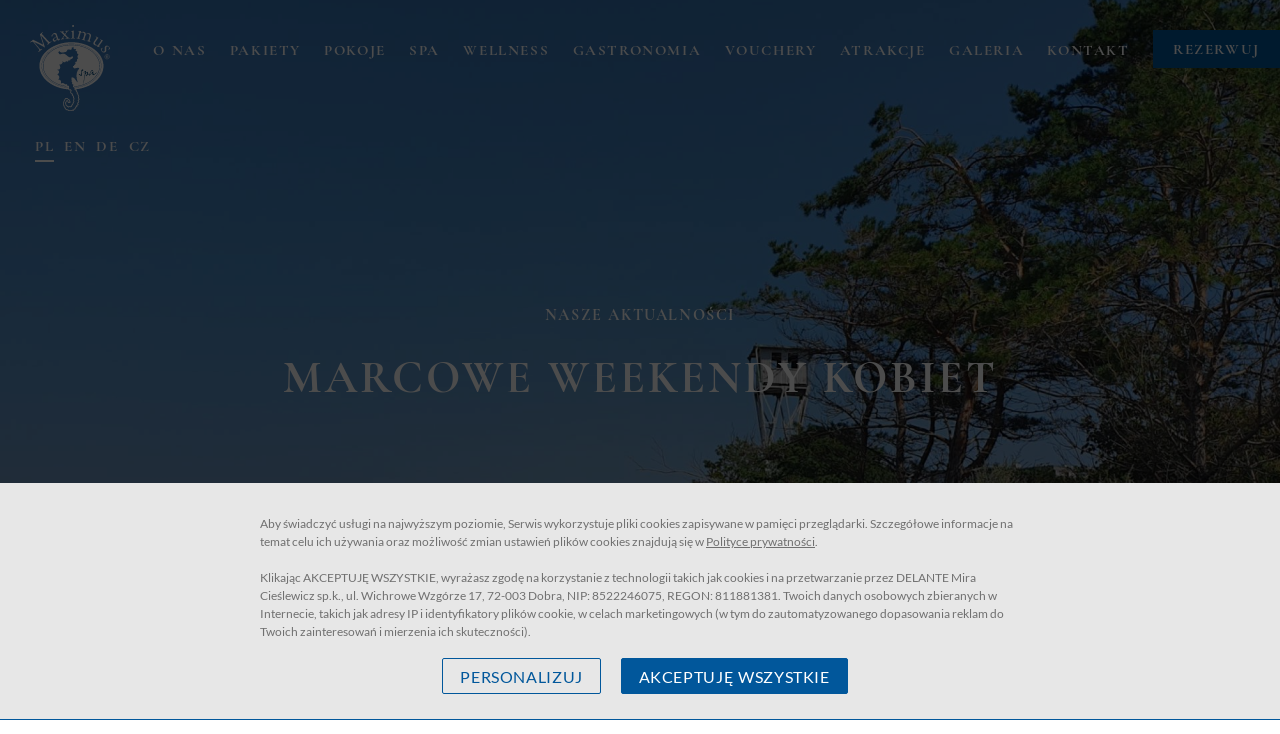

--- FILE ---
content_type: text/css
request_url: https://www.maximus-spa.pl/css/style.css?20250217
body_size: 6800
content:
:root {
    --beutyFont: 'Cormorant Garamond', serif;
    --regularFont: 'Lato', sans-serif;
    --font-size: 16px;
	--blue-color:#01579B;
	--brown-color:#8F5F34;
}

.subTitle,p,.basicFont,body *{font-family:var(--regularFont);font-weight:400}
.beutyFont,h1,h2{font-family:var(--beutyFont);text-transform:uppercase;letter-spacing:1.6px;position:relative}
h1.beutyFont{font-size:45px;line-height:1; letter-spacing: 3px}
h2.beutyFont{font-size:45px;line-height:1}
strong{font-weight:700}
.headerFont{position:relative;display:inline-block;}
.sliderCaption h1{color:#fff;text-align:center}
.slick-arrow,.prevArrow::before,.nextArrow::before{transition:230ms}
.mainMenu a::before,.topBar a,.header-middle,a.logo img,.mainMenu .last a,.buttonRez,.day-and-month,.button::before{transition:500ms;transition-timing-function:ease-in-out}
.button::after,figure::after,figure::before,.lokalizacja a,.goBack,.galleryPicture::before,.galleryImage,#mobileMenu,.separatorButton,.sectionButton i,.roomImage img,
footer a,#sekcjaKontakt a,.paging ul li a,a.singleofferWrapper::before,.newsletterBtn,.offerWraper img,.button,.newsletterBtn i,.scrollTop,.postImage,
.galeriaBtn .button,.header-middle::before,.optionImage,.langs li ul.subMenu a,.socialMediaLeftDown > ul > li > a{transition:500ms}
.circle{border-radius:50%;padding:10px}
.blueish{color:var(--blue-color)}
.accent{color:var(--blue-color)}
.clearList,ul.slick-slider{list-style:none;padding:0;margin:0}
.bgCover{background-size:cover!important;background-position:center!important;position:relative}
header{position:relative}
body{margin:0; overflow-x: hidden;}
body *{box-sizing:border-box}
.flexing{display:flex;flex-wrap:wrap}
a{text-decoration:none}
.spacingElements li:not(:first-child){margin-left:15px}
.slick-slide{outline:none}
#optionsList{display:none}
article{display:flex;flex-flow:row wrap;width:100%}
.siteWidth{width:100%;max-width:1180px;margin:0 auto}
.sectionWidth {max-width: 950px}
.goBack:hover{opacity:.7}
.mainHeader,body{display:block;width:100%;position:relative}
.mainSlider .slick-track{height:100vh;width:100%;min-height:560px}
.sliderOff .slide,.sliderOff .topBar{display:none}
.body-offer .sliderOff .slide{display:block}
.slidePage .mainSlider .slick-track,.slidePage .mainSlider .slick-track .slick-slide > div,.mainHeader .slide.slidePage{height:100vh}
.slidePage .slick-slide .sliderImage{height:100%}
.mainSlider .sliderImage::before,.SectionSeparator.bgCover::before,.SectionSeparator .sliderImage::before{content:'';position:absolute;top:0;left:0;right:0;bottom:0;background:#000;opacity:.14}
.scrollDown{position:absolute;cursor:pointer;left:60px;font-family:var(--beutyFont);letter-spacing: 1.6px;font-size: 14px;color:#fff;bottom:50px;z-index:9;animation-name:scrollDown;animation-duration:2s;animation-iteration-count:infinite}
.scrollDown i.hsicon-arrowdown {display: block;text-align:center;margin: 0 auto;margin-top:20px;font-size: 16px;}
.scrollDown .hsicon-arrowdown:before {width: 26px;}
.sliderCaption{position:absolute;top:50%;transform:translate(0,-50%);width:100%}
.topBar{top:0;width:100%;line-height:40px;z-index:9}
.topBar a{font-size:15px;font-weight:300}
.topBarWrapper{max-width:100%;margin:0 auto;width:100%;justify-content:space-between;padding-right:60px}
.header-middle{top:20px;width:100%;position:fixed;padding:10px 0}
.act .header-middle{top:0;background:#fff;box-shadow:0 3px 6px rgba(0,0,0,.2)}
.header-middle{z-index:98}
.act .header-middle::before{opacity:0}
.topBar{z-index:99}
.body-pluginident-Pokoje .rez-form-container {display: none;}
a.icon.hsicon-youtube{position:relative;right:3px}
a.logo{padding:5px 0;display: block;}
a.logo:hover img{transform:scale(.95)}
.mainNav{width:100%;margin:0 auto}
.logoFixed{display:none}
.logoStandard{display:block;width:80px}
.act .logoFixed{display:block;height:45px}
.act .logoStandard{display:none}
li.currentLang i {font-size: 6px;margin-left: 3px;}
ul.mainMenu{/*justify-content:center;align-items:center;*/justify-content: space-between;align-items: flex-start;position: relative;}
.mainMenu ul.socialMedia {margin-top: 20px;justify-content: center;}
.act .mainMenu ul.socialMedia {margin-top: -200px}
ul.mainMenu a{font-size:15px;text-transform:uppercase;letter-spacing: 1.6px;justify-content: center;font-family:var(--beutyFont);font-weight:bold;color:#fff;position:relative;line-height:40px;display:flex}
ul.mainMenu a.icon:hover {opacity: 0.7;}
ul.mainMenu > li > a::before{content:'';width:0;border-bottom:2px solid;position:absolute;bottom:3px}
ul.mainMenu > li.act a::before,ul.mainMenu > li > a:hover::before{content:'';width:100%;border-bottom:2px solid;position:absolute;bottom:3px}
.langs li.currentLang a,.langs a{position: relative;}
/*.langs a::before {content:''; width: 100%; border-bottom: 2px solid; position: absolute;bottom: 4px;left:0;opacity: 0;}*/
.langs li.currentLang a:not(.icon)::after,.langs a:not(.icon):hover::after {content:''; width: 100%;opacity: 1;border-bottom: 2px solid; position: absolute;bottom: 4px;left:0;}
.langs li ul.subMenu a {color: #000;}
.langs li ul.subMenu a:hover {color:var(--blue-color)}
.langs a,.topBarWrapper div:last-child a:hover{color:#CEC4A9}
.langs a{text-transform:uppercase}
.langs{position:relative}
.body-pluginident-HotelSystemsBooking .scrollTop,.body-pluginident-PakietyKategorie .scrollTop {display: none}
.act ul.mainMenu a{color:var(--blue-color)}
.mainMenu a.logo::before{content:none!important}
.mainMenu li{margin:0 /*15px*/}
.mainMenu .langsContainer li {margin: 0 5px;display:flex;align-items:center;}
.mainMenu .langsContainer li a.icon {margin-right:5px;}
footer .socialMedia li:not(:first-child) {margin-left:15px}
.mainMenu li.first{margin-left:0}
.mainMenu li.last{margin-right:0}
.buttonRez{background:rgba(1,87,155,1);color:#fff}
.buttonRez:hover{background:var(--brown-color)}
ul.mainMenu li.last a{padding:0 20px;/*border:2px solid;*/line-height:38px}
ul.mainMenu li.last a::before {content:none !important}
ul.mainMenu li.last a {background-color: var(--blue-color);}
ul.mainMenu li.last a:hover{background: var(--brown-color);}
.button.bookButton,
.act ul.mainMenu li.last a {border-color:#fff;background: var(--blue-color);color: #fff;}
.button.bookButton:hover,
.act ul.mainMenu li.last a:hover{color: #fff;background: var(--brown-color)}
.button.roomDetail {border-color:var(--blue-color)}
.button.roomDetail:hover {border-color:var(--brown-color)}
.OfferBannerCeny{text-align:center;color:#fff;font-size:21px;line-height:28px}
.slick-arrow::before{content:'\e807';font-family:'maximus';font-size: 25px;color: var(--brown-color)}
.prevArrow,.nextArrow{position:absolute;bottom:calc(315px / 2 - 12.5px);z-index:10;cursor:pointer;align-items: center;justify-content: center;}
.prevArrow{left:-70px}
.nextArrow{right:-70px}
.mainSlider .slick-arrow::before { color:#fff}
.mainSlider .prevArrow{left:70px}
.mainSlider .nextArrow{right:70px}
.mainSlider .prevArrow,.mainSlider .nextArrow {bottom: unset; top:50%; transform: translate(0,-50%);}
.slick-arrow:hover::before{opacity:.7}
.mainSlider .slick-arrow:hover::before{opacity:1 ;color: rgba(255, 255, 255, 0.5)}
.buttonRez{line-height:40px;height: 63px;border:0;width:100%;text-transform:uppercase;cursor:pointer}
.button{font-size:13px;display:inline-block;letter-spacing:1.6px;text-transform:uppercase;position:relative;padding:10px 20px;font-weight: bold;/*border:2px solid var(--brown-color);*/color:#fff;background:var(--blue-color);}
.button:hover {background: var(--brown-color);color: #fff}
.button.bookButton {border-color:var(--blue-color)}
.button.bookButton:hover {border-color:var(--brown-color)}
.sectionButton {border:0;font-size: 20px;padding: 0;font-weight: bold;font-family:var(--beutyFont);letter-spacing: 1.6px;margin-top: 40px;background: transparent;color: var(--brown-color);}
.sectionButton:hover {background: transparent; color: var(--brown-color)}
.sectionButton i {margin-left: 30px;color: var(--brown-color);position: relative; right: 0;    font-size: 16px;}
.sectionButton:hover i {right:-10px}
.rez-form-container{right:60px;bottom:60px;text-align:center}
.form-control{display:none}
.data-picker-rez{width:420px;justify-content:space-between}
.data-picker-rez > div{flex:0 0 31%;height: 63px}
.data-picker-rez > div.buttonReservation {flex:0 0 38%;}
.bestPriceGuaranted{width:100%;background:rgba(255,245,254,0.7);display:inline-block;padding:5px 20px;font-weight: bold;color:var(--blue-color);position:relative;text-transform:uppercase;text-align:center;font-family:var(--beutyFont);}
.be-caption {width: 100%;font-size: 16px;font-weight: bold;text-transform: uppercase;letter-spacing: 1.7px;position: relative;}
.be-caption i.hsicon-down-open {width: 100%;display: block;font-size: 12px;margin-top: 2px;}
.date-wrapper {display: flex;font-size: 16px;position: relative; text-transform: uppercase;}
.day-and-month{height:100%;width:100%;align-items:center;justify-content:center;background:rgba(1,87,155,0.56);cursor:pointer}
.day-and-month *{color:#fff;font-weight: bold;font-family:var(--beutyFont);justify-content: center;align-items: baseline;display: flex;}
.cd-words-wrapper i {font-weight: bold;letter-spacing: 1.7px;font-family:var(--beutyFont);}
.buttonRez .hsicon-right-open {backface-visibility: unset !important;transform: none !important;font-size: 14px}
.day-and-month:hover{background:rgba(1,87,155,1)}
.dd {font-size:24px;}
.dd::after,.mm::after{content:" ";margin:0 5px}
.day-and-month .icon{margin-left:5px}
section{width:100%;max-width:100%;margin:0 auto;z-index:2;position:relative}
section.fullWidth{max-width:100%;margin:auto}
.sectionContainer{justify-content:space-between;align-items:center;position:relative}
.sectionSide{width:50%}
.sectionImageWrapper {text-align: right;}
.bottomImages .sectionImage:first-child {width: 35%}
.bottomImages .sectionImage:last-child {width:calc(65% - 25px)}
.bottomImages img {object-fit: cover; height: 22vw;min-height: 250px;}
.bottomImages {justify-content: space-between;margin-top: 20px;position: relative;}
.bottomImages::before {content:'';position: absolute;bottom: -40px;right: -30px;left:220px;top:-50px; border:2px solid #81D4FA;z-index: -1}
.theContent p {font-size: 15px; line-height: 26px; color: #666}
.LeftSide .sectionWidth {padding-left: 30px}
.LeftSide .sectionContent {order:2}
.LeftSide .sectionImageWrapper {text-align: left;}
.LeftSide .bottomImages img:first-child {order:2}
.LeftSide .bottomImages::before {right:220px;left: -30px;}
.LeftSide .sectionButton {float: right;}

.buttonWrapper{text-align:center;justify-content:center;align-items:center;position:relative}
section.section{position:relative;margin-bottom: 40px;display: block}
.section::before{left:75%;bottom:-30px;right:0}
.section::after{left:0;bottom:150px;right:50%}
section{order:4}
.section-12630 {order:2}
.roomsMain {order:3}
section.about,.galeriaWSekcji{order:5}
.galeriaWSekcji .siteWidth {max-width: 100%;}
.galeriaWSekcji .sectionTitle {display: none}
.body-ident-main section#offersMain{order:1}
a.goBack{display:block;margin:20px 0}
a.galleryPicture{height:55vh;flex:0 0 20%}
.galleryPicture{height:100%;width:100%;display:block;position:relative;overflow:hidden}
.galleryPicture::before{content:'';position:absolute;top:0;left:0;bottom:0;right:0;background-color:rgba(220,225,206,0.3);display:flex;justify-content:center;align-items:center;opacity:0;color:var(--blue-color);font-size:24px;z-index:2}
a.galleryPicture:hover .galleryImage{opacity:.7}
.galleryPicture:hover::before{opacity:1}
.galleryImage{width:100%;height:100%;background-size:cover!important;background-position:center center!important;object-fit:cover}
.imageTitle{position:absolute;z-index:1;color:#fff;width:100%;left:50%;top:50%;font-size:50px;transform:translate(-50%,-50%);display:inline-block;text-align:center}
.imageTitle span{text-align:left;display:inline-block}
.sectionGallery .buttonWrapper{background:var(--blue-color)}
a.galleryPicture{height:30vh}
.newsletterInner p{font-size:14px;line-height:20px;margin: 0}
.newsletterBtn i {color: #00B4DF;font-size: 20px;}
.newsletterBtn:hover i {color:#fff;}
footer a:hover{color: #00B4DF !important}
section.section-fala {margin-bottom: 0;}
section.section-fala .fala {margin-top:140px}
section.Text {margin-top:60px;margin-bottom: 10px;}
section.Text .sectionContainer {min-height:50px!important;}
section.Text .ContentTitle h2 {text-align:center;}
section.SectionSeparator{max-width:100%;align-items:center;min-height:75vh;justify-content:center;position:relative}
.SectionSeparator .slick-track{height:75vh}
.SectionSeparator .ozdoba2{position:absolute;bottom:0;left:calc(50% - 60.5px)}
.iconsSeparator{justify-content:space-between;max-width:1180px;margin:0 auto}
.SectionBoxSeparator.SectionSeparator .beutyFont{color:#fff}
.iconsSeparator > div{width:25%;position:relative;justify-content:center;align-items:center}
.iconsSeparator > div span{position:absolute;bottom:8px;left:0;text-transform:uppercase;color:#fff;}
.SectionTitleSeparator{position:absolute;text-align:center;top:20px;color:#fff;left:50%;transform:translate(-50%,0)}
img.snailWhite{width:90%}
.separatorWrapper{width:100%;position: absolute;bottom: 50px;}
.separatorWrapper .flexing {justify-content: flex-end;}
.LeftText .separatorWrapper .flexing {justify-content: flex-start;}
.separatorContent {width: 100%;max-width: 400px;color: #fff}
.separatorContent p {font-size: 15px; letter-spacing: 2px; line-height: 20px;}
.separatorButton {font-size: 40px; letter-spacing: 3px;color:#fff; display: inline-block;text-transform: uppercase;position: relative;margin-top:20px;padding-bottom:10px }
.separatorButton:hover {color:#00B4DF;}
.separatorButton::after {content: '';position: absolute;width:100%;border-bottom: 1.5px solid #00B4DF;bottom: 0;left:0}
.iconSep{position:absolute;left:50%;transform:translate(-50%,-50%);top:50%}
.SectionSeparator{position:relative}
.SectionSeparator .beutyFont{text-align:center;color:#fff}
.sliderContent{position:absolute;bottom:50px;left:50%;transform:translate(-50%,0);width:100%;max-width:1180px;text-align:left}
.sliderContent *{color:#fff}
.sepTile{display:inline-block;position:relative;text-transform:uppercase;padding-bottom:10px}
.sepTile::before{content:'';width:50px;border-bottom:1px solid;position:absolute;bottom:0;left:calc(50% - 25px)}
.sliderContent .button{margin-top:30px}
#offersMain .slick-slide img{display:unset}
.margin130{margin-top:130px}
.photo{height:75vh;max-width:100%;order:5}
.FooterContainer{position:relative;background:var(--blue-color);}
.FooterContainer *{font-weight:400}
.TwoColumns{justify-content:space-between;align-items:flex-start}
.lokalizacja *{color:#fff}
.spacingWord{letter-spacing:3px;display:inline-block;position:absolute;top:-8px;left:50%;transform:translate(-50%,0)}
div#newsletter{position:relative;}
.line::before{content:'';position:absolute;top:0;border-top:1px solid #CEC4A9}
.line1::before{left:0;right:70%}
.line2::before{left:70%;right:0}
#newsletter .ContentTitle{display:block;margin:20px 0}
.newsletterWrapper{display:flex;position:relative;width: 100%;max-width: 230px;}
.newsletterWrapper a {position: absolute;right: 5px;top: 48%;transform: translate(0,-50%);}
input#newsletter_email{line-height: 28px;width:100%;max-width:100%;color:#fff;padding-left:5px;background:rgba(91, 88, 88,.46);border: 0;}
.lokalizacja .socialMedia a{font-size:18px}
.lokalizacja .socialMedia li:not(:first-child),.OneColumn li:not(:first-child){margin-left:10px}
.OneColumn{padding:40px 0;position:relative}
.OneColumn::before{content:'';left:0;right:0;position:absolute;background:url(/img/maximus/pattern-dotted.svg);height:8px;background-repeat-x:repeat;color:#fff;top:0}
.OneColumn li a{text-transform:uppercase}
.footer-bottom{justify-content:space-between;line-height:50px}
footer .socialMedia{justify-content:flex-start}
footer .socialMedia a,.colHalf,.newsletterInner p{color:#fff}
.footerContact {width: 100%;max-width: 330px;margin-left: 30px;padding: 10px 0;display: flex;flex-wrap: wrap;flex-direction: column;justify-content: space-between;}
.justify-content-between {justify-content: space-between;}
.colHalf span {font-size: 15px; font-weight: bold; color: #00B4DF;margin-right: 5px;}
.colHalf a,.colHalf {font-size: 14px; color:#fff;}
.rightBorder {position: relative;width: 180px;display: flex;align-items: center;justify-content: center;padding: 30px 0;}
.rightBorder::after {content:''; position: absolute; right: 0; border-right: 1px solid #00B4DF; top:0;bottom: 0;}
.footerHeader {font-size: 16px; font-weight: bold; letter-spacing: 1.6px;color: #fff; text-transform: uppercase;margin-bottom: 20px;}
.newsletterInner p {margin-bottom: 15px;position:relative;padding-bottom: 10px;border-bottom: 1px solid #00B4DF;}
.newsletterInner p::before {content: '';position: absolute;border-bottom: 1px solid #00B4DF;right: -60px;width: 60px;bottom: -1px;}
.logoHS{display:flex;align-items:center;cursor:pointer}
.logoHS img{margin-left:15px}
.threeColumns{justify-content:space-between;align-items:flex-start}
.footerWrapper .threeColumns{padding:60px 0}
.footerWrapper{position:relative;padding: 70px 0;}
.Column{flex:0 0 33.333%;text-align:center}
.twoColumns .Column{flex:0 0 50%;text-align:left;display: flex;align-items: flex-start;}
.twoColumns .Column:last-child {padding-top:10px }
.Column.leftBorder.flexing {align-items: unset}
.newsletterColumn {justify-content: flex-start;display: flex;flex-wrap: wrap;align-items:flex-start;width: 100%;max-width: 440px;margin: 0 auto;flex-direction:column;}
.logoColumn {width: 100%;max-width: 180px; margin:0 auto}
.Column .contactInfo{align-items:flex-start}
.Column .contactInfo p{margin:0}
.Column .contactInfo p,.Column .contactInfo a,.lokalizacja p{color:#fff;font-weight:300}
.inlineText{display:inline-block}
.lokalizacja .flexing{justify-content:center;margin-bottom:30px}
.Column .contactInfo > div{flex:0 0 50%;line-height:24px;text-align:left}
.footerMenu{justify-content:center}
.footerMenu li:not(:first-child){margin-left:40px}
.paging ul{padding:0;margin:0;list-style:none}
.paging{position:absolute;top:50%;z-index:9;right:0;color:#fff;font-size:13px;line-height:24px;transform:translate(0,-50%);padding-right:5px}
.slick-dots li a{position:relative;display:flex;align-items:center}
.slick-dots li a::after{content:'';display:block;border-bottom:2px solid;width:9px;margin-left:5px}
.paging ul li a{opacity:.5;cursor:pointer}
.paging ul li.slick-active a,.paging ul li:hover a{opacity:1}
.fala {width: 100%; margin-top:100px;display:block;}
.fala-top {margin-top:0;margin-bottom: 100px}
section,.buttonWrapper {margin-top:100px}
.sectionTitle h2 {font-size:32px; font-weight: bold; line-height: 1.1;color: var(--blue-color);width: 100%; margin: 0;}
#sekcjaKontakt .sectionTitle{font-size:32px; font-weight: bold; line-height: 1.1;color: var(--blue-color);width: 100%; margin: 0;}
.body-ident-kontakt .articleContent section::nth-child(2){
  max-width:950px;
}
.pageTitle .sectionTitle {text-align:center;}
.body-pluginident-GalleryPage .sectionTitle h2{text-align:center;margin-bottom:100px;}

@keyframes fade {
0%{opacity:.5}
100%{opacity:1}
}
@-webkit-keyframes fade {
0%{opacity:.5}
100%{opacity:1}
}
@keyframes scrollDown {
0%{bottom:50px}
50%{bottom:60px}
100%{bottom:50px}
}
@media(min-width:981px) {
  .sectionContainer {min-height: 260px}
  .mainMenu li.logoLi{position:relative/*absolute*/;top:-10px;/*left:60px*/margin: 0 30px;}
  .mainMenu li.langsContainer {position:relative/*absolute*/;/*top:0;right:60px*/margin: 0 30px 0 0;}
  .act .mainMenu li.logoLi{top:-10px}
  .rez-form-container,.scrollTop,.topBar{position:absolute}
  .JezykiMobile,.MenuMobile,.bottomNavMobile,.langsMobile,.mobileBar{display:none}
  .sliderCaptionWrapper{width:100%;max-width:calc(100% - 200px);margin:0 auto}
}
body.body-ident-pakiety h1,
body.body-ident-ceny_i_rezerwacje h1 {margin-top:100px;margin-bottom:0;color:var(--blue-color) !important;width:100%;text-align:center;}
body.body-ident-pakiety.body-offer h1 {color:#fff !important;}
.bookingWidth{width:100%;display:block;}
@media(max-width:1400px) {
}
@media(max-width:1280px) {
}
@media(max-width:1180px) {
.SectionSeparator.sectionSlider{padding:0}
.mainMenu li{margin:0 10px}
}
@media(max-width:1100px) {
ul.mainMenu a{font-size:13px}
.mainMenu li{margin:0 5px}
}
@media(max-width:980px) {
  a.galleryPicture{flex:0 0 50%}
.mainSlider .slick-track{min-height:400px}
.header-middle::before{content:none}
.imageTitle{font-size:36px}
.offerLogo{display:none}
.rez-form-container,.mainNav,.topBar,.logoMenu{display:none!important}
.header-middle{z-index:999999;position:fixed;top:0;height:60px;width:100%}
.mobileBar .logo img{height:40px}
footer a.logo{display:block}
h1.beutyFont{font-size:36px;line-height:50px}
.FooterContainer{padding:30px 0;text-align:center}
.footerWrapper .Column{width:100%}
.sliderCaption{padding:0 15px}
.langsMobile .langs{justify-content:center}
.langs li{width:auto!important}
.langsMobile .langs .currentLang a{color:#CEC4A9!important}
.bottomNavMobile{position:fixed;z-index:99;bottom:0;left:0;background:#fff;justify-content:space-between;align-items:center;width:100%}
.bottomNavMobile > a{display:flex;justify-content:center;align-items:center;flex-direction:column;height:60px;color:#000;text-transform:uppercase;width:33.333%}
.bottomNavMobile > a i{font-size:20px;margin-bottom:5px}
.bottomNavMobile span{font-size:12px}
.telMobile{border-left:1px solid #e3e3e3;border-right:1px solid #e3e3e3}
.bottomNavMobile .rezerwujMobile{color:#fff;background:var(--blue-color)}
.mobileBar .socialMedia a{color:var(--blue-color)}
.mainHeader .slide{height:100vh}
.separatorWrapper{margin-top:250px;margin-bottom:150px}
section.roomsMain{margin-top:70px}
section.SectionSeparator{padding:0}
.slick-arrow{display:none!important}
#newsletter .ContentTitle{text-align:center}
.socialMedia{margin-right:0;justify-content:center}
.footerMenu{justify-content:center;flex-direction: column;align-items: center;width: 100%;}
.footerMenu li:not(:first-child) {margin-left:0!important;padding-left:0!important;border-left:unset!important;}
footer{margin-bottom:60px}
.Credits{padding:0 30px}
.mainHeader .slide,.mainSlider .slick-track{height:calc(100vh - 60px)}
#offers .singleofferWrapper{width:50%;margin-bottom:20px}
.margin130{margin-top:70px}
.margin130 .sectionContent{margin-top:160px}
.mobileBar .logo{padding-left:15px}
}
@keyframes scrollDown {
0%{bottom:70px}
50%{bottom:80px}
100%{bottom:70px}
}
@media(max-width:850px) {
.iconsSeparator > div{width:50%;margin-bottom:30px}
.iconsSeparator{padding:0 80px}
#sectionOpinie .theContent .beutyFont,#newsletter .theContent .beutyFont,.reviewsSlider,.newsletterInner{max-width:100%}
#newsletter .theContent{padding:20px}
.Column,.Column .contactInfo > div{flex:0 0 100%;text-align:center}
.footerWrapper .Column:not(:first-child),.Column .contactInfo > div:not(:first-child){margin-top:20px}
.footerWrapper .threeColumns{padding:30px 0}
.FooterContainer{padding:0}
#newsletter .theContent{padding:0}
}
@media(max-width:690px) {
  .sectionSide,.sectionImageWrapper img,.bottomImages .sectionImage {width:100% !important}
  .bottomImages {margin-top:0;}
  section.section img {margin-top:20px}
  .separatorWrapper .flexing {justify-content: center;}
  .sectionSide.sectionSlider {order:2}
  .LeftSide .sectionWidth {padding-left: 0}
  section,.separatorWrapper {padding: 0 15px !important;}
}
@media(max-width:650px) {
a.galleryPicture{flex:0 0 100%}
.sectionSide.sectionSlider{position:relative;top:0;right:0;bottom:0;left:0;left:0;width:100%}
.sectionContent{max-width:100%}
input#newsletter_email{max-width:190px}
.iconsSeparator{padding:0 20px}
.Credits{padding:0 15px}
#offers .singleofferWrapper{width:50%}
}
@media(max-width:540px) {
  .socialMediaWrapper {
    margin-top: 20px;
}
footer .socialMedia {
    justify-content: center;
}
}
@media(max-width:480px) {
.SectionSeparator.sectionSlider{padding:0}
.FooterContainer{padding:50px 15px}
#offers .singleofferWrapper{width:100%}
a.galleryPicture,a.singleofferWrapper{max-height:250px}
.footerHeader {text-align: center;}
}
@media(max-width:360px) {
.iconsSeparator > div{width:100%}
.iconsSeparator{padding:0 20px}
}
.cd-words-wrapper{font-size:16px!important;top:1.5px}
.subMenu{padding:5px 10px;background:#fff}
.subMenu li{margin-left:0!important;line-height:1.4; margin: 0}
ul.subMenu{display:none;position:absolute;top:30px;right:4px;width:auto;box-shadow:0 8px 16px 0 rgba(0,0,0,0.2);z-index:1}
.langs > li:hover ul.subMenu{display:block;-webkit-transform-origin:0 0;-moz-transform-origin:0 0;-ms-transform-origin:0 0;transform-origin:0 0;-webkit-animation:Grow .4s ease-in-out;-moz-animation:Grow .8s ease-in-out;-o-animation:Grow .4s ease-in-out;animation:Grow .4s ease-in-out;-webkit-backface-visibility:visible!important;backface-visibility:visible!important}
@-webkit-keyframes Grow {
0%{opacity:0;-webkit-transform:scale(1,.5)}
100%{opacity:1;-webkit-transform:scale(1,1)}
}
@keyframes Grow {
0%{opacity:0;-webkit-transform:scale(1,.5)}
100%{opacity:1;-webkit-transform:scale(1,1)}
}
/* sekcje w pakietach */
.content-section section{padding:0!important}
.separateOffer,.desc,.content-sections,.content-section,.slickOfferContainer{width:100%;position:relative;display:block}
.content-section .banner{display:flex;flex-wrap:wrap;justify-content:space-between}
.content-section .slick-list,.slick-track,.content-section .slick-slider{height:100%}
.offerSlide{background-size:cover!important;background-position:center center!important}
.slickOfferContainer{min-height:60vh}
.sectionContent.offerSectionContent{max-width:100%;text-align:left;align-self:center;background:transparent;z-index:9;position:relative}
.content-section .slickOfferContainer,.offerSectionContent{width:50%}
.slickOfferContainer .sectionArrows{z-index:9;top:0;background:#fff}
.content-section{margin-top:10px}
img.rightSign{position:absolute;z-index:7;right:-20vw;top:-10vw;width:40vw}
img.leftSign{position:absolute;z-index:7;left:-10vw;bottom:-2vw;width:20vw}
.content-section-Galeria .GalleryPictureImage{width:100%;height:100%}
.content-section-Galeria .gallery{display:flex;flex-wrap:wrap}
.sectionOffer.sectionOnlyText{background:var(--blue-color);padding:50px 0}
.secTextIn {width:100%;}
.sectionOffer.sectionOnlyText .secTextIn{max-width:980px;margin:0 auto}
.sectionOffer.sectionOnlyText .secTextIn p{font-size: 15px; line-height: 26px; color: #fff}
.offerSectionContent .ContentTitle{height:auto}
.sectionContent.offerSectionContent h3 {font-size: 32px;font-weight: bold;line-height: 1.1;color: var(--blue-color);}
.sectionContent.offerSectionContent .desc-text,.Packet {font-size: 15px;line-height: 26px;color: #898989}
.content-section-Tekst_i_obraz .text-images-desc {padding-right: 50px;}
.content-section-Tekst_i_obraz_do_lewej .text-images-desc {padding-left: 50px;padding-right: 0}
a.goBack {font-size: 16px}
section.section-bg-image,section.SectionGallery  {margin-top:0}
img.loazd.offerLogo {position: absolute;top: 50%;z-index: -1;opacity: .05;height: 90%;transform: translate(0,-50%);}
.section-bg-image.right img.loazd.offerLogo {left:50px;right:unset}
.section-bg-image.left img.loazd.offerLogo {right:50px;left:unset}
@media(max-width:1366px) {
.slickOfferContainer{min-height:50vh}
.mainMenu li.logoLi {/*left: 30px*/}
.mainMenu li.langsContainer {/*right: 30px*/margin: 0 30px;}
}
@media(max-width:1280px) {
  .mainMenu li.logoLi {left:0;}
  .mainMenu li.langsContainer {right: 0}
  .mainMenu li {margin: 0 10px;}
}
@media(max-width:1120px) {
  .mainMenu li {margin: 0 5px;}
}
@media(max-width:980px) {
    .twoColumns .Column {flex: 0 0 100%;}
    .Column.leftBorder {margin-bottom: 50px;}
    .newsletterWrapper {margin: 0 auto;}
    .newsletterInner p::before {content: none}
      .Column.leftBorder,.newsletterColumn {justify-content: center;}
  .sectionContent.offerSectionContent {order:2}
  .content-section-Tekst_i_obraz .text-images-desc {padding-right: 0;}
  .content-section-Tekst_i_obraz_do_lewej .text-images-desc {padding-left: 0}
img.rightSign,img.leftSign{display:none}
.content-section .slickOfferContainer,.offerSectionContent{width:100%}
.sectionOffer.sectionOnlyText .secTextIn{padding:0 30px}
}
@media(max-width:768px) {
  .bottomImages::before {content:none}
}
@media(max-width:568px) {
.sectionOffer.sectionOnlyText .secTextIn{padding:0 15px}
}
@media(max-width:480px) {
  .rightBorder::after {content:none}
  .footerContact {margin:0 auto}
}
@media(min-width:1180px) {
.body-pluginident-GalleryPage .siteWidth a.galleryPicture{flex: 0 0 25%;}
}
/* sekcje w pakietach */
.slick-overlay{z-index:999999!important}
footer {position: relative;}
.scrollTop.hsicon-arrow-bold-up:before {width: 25px;}
.scrollTop {color: var(--blue-color);position: absolute;cursor:pointer;font-size: 25px;top: 30px;right: 30px;background: #fff;z-index: 999;display: flex;align-items: center;justify-content: center;width: 40px;height: 40px;}
.scrollTop:hover {opacity: .7;}

.be-caption .hsicon-down-open:before {position: relative;}

@media(min-width:1024px) {
  .sectionSide.sectionSlider .sectionImageWrapper img {position: absolute;bottom: 0; right:0}
  .LeftSide .sectionSide.sectionSlider .sectionImageWrapper img {left:0;}
}
.body-pluginident-Vouchery div[data-hs-embed="vouchery"] {
    width: 100%;
}
.footerMenu li:not(:first-child) {margin-left: 10px;padding-left: 10px;border-left: 1px solid #4a7698;}
.footerMenu li a {color: #ffffff;font-size: 14px;}
.footerMenu {margin-top:20px}
.body-pluginident-Vouchery div[data-hs-embed="vouchery"] {
    order:3;
}
.body-pluginident-Vouchery section.section {order:1}


.promoOfferOut {position:absolute;right:0;top:0;width:147px; height:180px; overflow:hidden; float:right; margin-left: 0; margin-top: 0}
.promoOffer {
float: left;
background: rgba(255, 0, 0, 1);
/*background: #C6191A;*/
color: #fff;
padding: 5px 0;
width: 195px;
text-align: center;
-webkit-transform: rotate(45deg);
-moz-transform: rotate(45deg);
-o-transform: rotate(45deg);
transform: rotate(45deg);
margin-top: 28px;
font-size: 16px !important;
top: 0px !important;
position: relative !important;
display: block;
font-weight: normal;
z-index: 1;
}

.socialMediaLeftDown {
    position: absolute;
    left: 70px;
    font-size: 20px;
    bottom: 110px;
    z-index: 9;
    display: block;
}

.socialMediaLeftDown > ul > li > a {
    cursor: pointer;
    color: white;
}

.socialMediaLeftDown > ul > li > a:hover {
    opacity: 0.7;
}

.inputRezSep{
    position: absolute;
    background: white;
    font-size: 8px;
    z-index: 9;
    height: 1px !important;
    width: 40px;
    top: 35%;
    left: 26%;
}

@media(min-width:981px) { 
    .socialMediaLeftDown {display: block;} }

@media(max-width:980px) { 
    .socialMediaLeftDown {display: none;} }
    


--- FILE ---
content_type: text/css
request_url: https://www.maximus-spa.pl/css/hamburger.css
body_size: 480
content:
.hamburger{padding:15px;display:inline-block;cursor:pointer;transition-property:opacity,filter;transition-duration:.15s;transition-timing-function:linear;font:inherit;color:inherit;text-transform:none;background-color:transparent;border:0;margin:0;overflow:visible}
.hamburger:hover{opacity:.7}
.hamburger.is-active:hover{opacity:.7}
.hamburger.is-active .hamburger-inner,.hamburger.is-active .hamburger-inner::before,.hamburger.is-active .hamburger-inner::after{background-color:var(--blue-color)}
.hamburger-box{width:35px;height:24px;display:inline-block;position:relative}
.hamburger-inner{display:block;top:50%;margin-top:-2px}
.hamburger-inner,.hamburger-inner::before,.hamburger-inner::after{width:35px;height:3px;background-color:var(--blue-color);border-radius:4px;position:absolute;transition-property:transform;transition-duration:.15s;transition-timing-function:ease}
.hamburger-inner::before,.hamburger-inner::after{content:"";display:block}
.hamburger-inner::before{top:-10px}
.hamburger-inner::after{bottom:-10px}
.hamburger--spin .hamburger-inner{transition-duration:.22s;transition-timing-function:cubic-bezier(0.55,0.055,0.675,0.19)}
.hamburger--spin .hamburger-inner::before{transition:top .1s .25s ease-in,opacity .1s ease-in}
.hamburger--spin .hamburger-inner::after{transition:bottom .1s .25s ease-in,transform .22s cubic-bezier(0.55,0.055,0.675,0.19)}
.hamburger--spin.is-active .hamburger-inner{transform:rotate(225deg);transition-delay:.12s;transition-timing-function:cubic-bezier(0.215,0.61,0.355,1)}
.hamburger--spin.is-active .hamburger-inner::before{top:0;opacity:0;transition:top .1s ease-out,opacity .1s .12s ease-out}
.hamburger--spin.is-active .hamburger-inner::after{bottom:0;transform:rotate(-90deg);transition:bottom .1s ease-out,transform .22s .12s cubic-bezier(0.215,0.61,0.355,1)}
.mobileBarCOntainer{justify-content:space-between;align-items:center}
.mobileBar{justify-content:space-between;align-items:center;background:#fff;height:60px;position:fixed;top:0;left:0;width:100%}
.mobileBar button:focus{outline:none}
#mobileMenu{background:#01579B;width:100vw;height:calc(100vh - 121px);position:fixed;top:60px;right:-100vw;overflow-y:scroll}
#mobileMenu #navigation{padding-top:20px}
#mobileMenu #navigation li{display:block;width:100%;text-align:center}
#mobileMenu #navigation li.act {background: #00B4DF}
#mobileMenu #navigation li a{font-size:18px;line-height:60px;display:block;color:#fff;text-decoration:none;text-transform:uppercase;border-bottom:1px solid rgba(255,255,255,0.1)}
#mobileMenu #navigation li.act a {color: #fff;}
#mobileMenu #navigation li.current_page_item a{color:#A66D42}
#mobileMenu #navigation li:first-child a{border-top:1px solid rgba(255,255,255,0.1)}
#mobileMenu.showMenu{right:0}


--- FILE ---
content_type: text/css
request_url: https://www.maximus-spa.pl/css/fontello/css/hsfont.css?v4
body_size: 847
content:
@font-face {
  font-family: 'hsfont';
  src: url('../font/hsfont.eot?25121403');
  src: url('../font/hsfont.eot?25121403#iefix') format('embedded-opentype'),
       url('../font/hsfont.woff2?25121403') format('woff2'),
       url('../font/hsfont.woff?25121403') format('woff'),
       url('../font/hsfont.ttf?25121403') format('truetype'),
       url('../font/hsfont.svg?25121403#hsfont') format('svg');
  font-weight: normal;
  font-style: normal;
}
/* Chrome hack: SVG is rendered more smooth in Windozze. 100% magic, uncomment if you need it. */
/* Note, that will break hinting! In other OS-es font will be not as sharp as it could be */
/*
@media screen and (-webkit-min-device-pixel-ratio:0) {
  @font-face {
    font-family: 'hsfont';
    src: url('../font/hsfont.svg?25121403#hsfont') format('svg');
  }
}
*/
[class^="hsicon-"]:before, [class*=" hsicon-"]:before {
  font-family: "hsfont";
  font-style: normal;
  font-weight: normal;
  speak: never;

  display: inline-block;
  text-decoration: inherit;
  width: auto;
  margin-right: .2em;
  text-align: center;
  /* opacity: .8; */

  /* For safety - reset parent styles, that can break glyph codes*/
  font-variant: normal;
  text-transform: none;

  /* fix buttons height, for twitter bootstrap */
  line-height: 1em;

  /* Animation center compensation - margins should be symmetric */
  /* remove if not needed */
  margin-left: .2em;

  /* you can be more comfortable with increased icons size */
  /* font-size: 120%; */

  /* Font smoothing. That was taken from TWBS */
  -webkit-font-smoothing: antialiased;
  -moz-osx-font-smoothing: grayscale;

  /* Uncomment for 3D effect */
  /* text-shadow: 1px 1px 1px rgba(127, 127, 127, 0.3); */
}

.hsicon-location:before { content: '\e800'; } /* '' */
.hsicon-arrow-bold-left:before { content: '\e801'; } /* '' */
.hsicon-phone:before { content: '\e802'; } /* '' */
.hsicon-quote:before { content: '\e803'; } /* '' */
.hsicon-instagram:before { content: '\e804'; } /* '' */
.hsicon-facebook:before { content: '\e805'; } /* '' */
.hsicon-youtube:before { content: '\e806'; } /* '' */
.hsicon-callendar:before { content: '\e807'; } /* '' */
.hsicon-search:before { content: '\e808'; } /* '' */
.hsicon-clock:before { content: '\e809'; } /* '' */
.hsicon-people:before { content: '\e80a'; } /* '' */
.hsicon-arrow-bold-up:before { content: '\e80b'; } /* '' */
.hsicon-tag:before { content: '\e80c'; } /* '' */
.hsicon-arrow-light-right:before { content: '\e80d'; } /* '' */
.hsicon-arrow-bold-right:before { content: '\e80e'; } /* '' */
.hsicon-pin:before { content: '\e80f'; } /* '' */
.hsicon-roomsize:before { content: '\e810'; } /* '' */
.hsicon-size:before { content: '\e811'; } /* '' */
.hsicon-youtube-1:before { content: '\e812'; } /* '' */
.hsicon-time:before { content: '\e813'; } /* '' */
.hsicon-shield:before { content: '\e814'; } /* '' */
.hsicon-dollar:before { content: '\e815'; } /* '' */
.hsicon-phone-circle:before { content: '\e816'; } /* '' */
.hsicon-at:before { content: '\e817'; } /* '' */
.hsicon-facebook-1:before { content: '\e818'; } /* '' */
.hsicon-instagram-1:before { content: '\e819'; } /* '' */
.hsicon-group:before { content: '\e81a'; } /* '' */
.hsicon-booksy:before { content: '\e822'; } /* '' */
.hsicon-gift:before { content: '\e828'; } /* '' */
.hsicon-caendar:before { content: '\e833'; } /* '' */
.hsicon-down-open:before { content: '\f004'; } /* '' */
.hsicon-up-open:before { content: '\f005'; } /* '' */
.hsicon-right-open:before { content: '\f006'; } /* '' */
.hsicon-left-open:before { content: '\f007'; } /* '' */
.hsicon-resize-full-alt:before { content: '\f0b2'; } /* '' */


--- FILE ---
content_type: text/css
request_url: https://www.maximus-spa.pl/css/supersized.css
body_size: 320
content:
/*

	Supersized - Fullscreen Slideshow jQuery Plugin
	Version : 3.2.6
	Site	: www.buildinternet.com/project/supersized
	
	Author	: Sam Dunn
	Company : One Mighty Roar (www.onemightyroar.com)
	License : MIT License / GPL License
	
*/

#supersized, #supersized li, #supersized a { height:calc(100vh - 170px) }
.body-layout-home #supersized, .body-layout-home #supersized li, .body-layout-home #supersized a {}	



	#supersized-loader { display:none; position:absolute; top:50%; left:50%; z-index:-10; width:100px; height:100px; margin:-30px 0 0 -30px; text-indent:-999em; background:url(../img/progress.gif) no-repeat center center; border-radius:50%}
	
	#supersized {  display:block; position:absolute; left:0px; top:170px; overflow:hidden; z-index:-999; bottom:0; right:0 }
		#supersized img { width:auto; height:auto; position:relative; display:none; outline:none; border:none; }
			#supersized.speed img { -ms-interpolation-mode:nearest-neighbor; image-rendering: -moz-crisp-edges; }	/*Speed*/
			#supersized.quality img { -ms-interpolation-mode:bicubic; image-rendering: optimizeQuality; }			/*Quality*/
		
		#supersized li { display:block; list-style:none; z-index:-30; position:absolute; overflow:hidden; top:0; left:0; width:100%; height:100%;}
		#supersized a { width:100%; height:100%; display:block; }
			#supersized li.prevslide { z-index:-20; }
			#supersized li.activeslide { z-index:-10; }
			#supersized li.image-loading { background:url(../img/progress.gif) no-repeat center center; width:100%; height:100%; }
				#supersized li.image-loading img{ visibility:hidden; }
			#supersized li.prevslide img, #supersized li.activeslide img{ display:inline; }

--- FILE ---
content_type: text/css
request_url: https://www.maximus-spa.pl/css/supersized.shutter.css
body_size: 1104
content:
/*

	Supersized - Fullscreen Slideshow jQuery Plugin
	Version : 3.2.6
	Site	: www.buildinternet.com/project/supersized
	
	Theme 	: Shutter 1.1
	Author	: Sam Dunn
	Company : One Mighty Roar (www.onemightyroar.com)
	License : MIT License / GPL License
	
*/

	/* Controls Bar
	----------------------------*/
	#controls-wrapper { margin:0 auto; height:42px; width:100%; bottom:5px; left:0; z-index:4;position:fixed; }
	.body-nomain #controls-wrapper { left:60%; right:0; width:auto; top:-30px}
		#controls { overflow:hidden; height:100%; position:relative; text-align:left; z-index:5; }
			#slidecounter { float:left; color:#222; font:14px "Helvetica Neue", Helvetica, Arial, sans-serif; text-shadow:#EEE 0 -1px 0; margin:0px 10px 0 15px; line-height:42px; }
			
			#navigation { float:right; margin:0px 20px 0 0; }
				#play-button{ float:left; margin-top:1px;border-right:1px solid #8c8c8c; background:url('../img/supersized/bg-hover.png') repeat-x 0 44px; }
					#play-button:hover{ background-position:0 1px; cursor:pointer; }
				
				
				header.act #prevslide, header.act #nextslide { transform:scale(0)}
				
				#prevslide, #nextslide{ 
    height: 60px;
    position: absolute;
    top: 48%;
    width: 25px;
    z-index: 500; cursor:pointer; transform:scaleY(2)}
					#prevslide{ left:5px;}
					#nextslide{ right:5px;}
					.body-layout-default #nextslide{ right:15px;}
						#prevslide:active, #nextslide:active{ }
						#prevslide:hover, #nextslide:hover{ transform:scale(1.3) }
						
				#prevslide::after, #nextslide::after {
     border-width:0 0 1px 1px; border-style:solid; border-color:#999;
    content: "";
    height: 20px;
    left: 6px;
    position: absolute;
    top: 20px;
    transform: rotate(45deg);
    width: 20px; 
}						
			#nextslide::after { border-width:1px 1px 0 0; left:-2px}			
				
				ul#slide-list{ padding:5px 0; float:left; position:absolute; left:50%; }
					ul#slide-list li{ list-style:none; width:20px; height:15px; float:left; margin:0 15px 0 0; }
						ul#slide-list li.current-slide a, ul#slide-list li.current-slide a:hover{ background:#099BDA}
						ul#slide-list li a{ display:block; width:22px; height:15px; background:#FFF; cursor:pointer; transform:skewX(-45deg); }
						ul#slide-list li a:hover{ background:rgb(206, 199, 172)}

				
				#tray-button{ float:right; margin-top:1px; border-left:1px solid #8c8c8c; background:url('../img/supersized/bg-hover.png') repeat-x 0 44px; }
					#tray-button:hover{ background-position:0 1px; cursor:pointer; }
		
	
	/* Progress Bar
	----------------------------*/					
	#progress-back{ z-index:5; position:fixed; bottom:0; left:0; height:10px; right:20px;  background:rgba(58, 56, 60, 0.2) }
		#progress-bar{ position:relative; height:10px; width:100%; background:rgba(58, 56, 60, 0.7)}
	
	
	/* Thumbnail Navigation
	----------------------------*/	
	#nextthumb,#prevthumb { z-index:2; display:none; position:fixed; bottom:61px; height:75px; width:100px; overflow:hidden; background:#ddd; border:1px solid #fff; -webkit-box-shadow:0 0 5px #000; }
		#nextthumb { right:12px; }
		#prevthumb { left:12px; }
			#nextthumb img, #prevthumb img { width:150px; height:auto;  }
			#nextthumb:active, #prevthumb:active { bottom:59px; }
			#nextthumb:hover, #prevthumb:hover { cursor:pointer; }
	
	
	/* Thumbnail Tray
	----------------------------*/			
	#thumb-tray{  width:100%; overflow:hidden; text-align:center;  height:55px; display:none!important}
		
		#thumb-back, #thumb-forward{ position:absolute; z-index:5;  height:55px; width:40px; }
			#thumb-back{ left:0; background: url('../img/supersized/thumb-back.png') no-repeat center center;}
			#thumb-forward{ right:0; background:url('../img/supersized/thumb-forward.png') no-repeat center center;}
				#thumb-back:hover, #thumb-forward:hover{ cursor:pointer; background-color:rgba(256,256,256, 0.1); }
					#thumb-back:hover{ border-right:1px solid rgba(256,256,256, 0.2); }
					#thumb-forward:hover{ border-left:1px solid rgba(256,256,256, 0.2); }
		
		
		ul#thumb-list{ display:inline-block; list-style:none; position:relative; left:0px; padding:0 0px; }
			ul#thumb-list li{ list-style:none; display:inline; width:90px; height:55px; overflow:hidden; float:left; margin:0; }
				ul#thumb-list li img { width:90px; height:auto; opacity:0.5; -ms-filter: "progid:DXImageTransform.Microsoft.Alpha(Opacity=60)"; filter:alpha(opacity=60); }
				ul#thumb-list li.current-thumb img, ul#thumb-list li:hover img{ opacity:1; -ms-filter: "progid:DXImageTransform.Microsoft.Alpha(Opacity=100)"; filter:alpha(opacity=100); }
				ul#thumb-list li:hover{ cursor:pointer; }

--- FILE ---
content_type: image/svg+xml
request_url: https://www.maximus-spa.pl/img/maximus/logo.svg?v2
body_size: 7548
content:
<?xml version="1.0" encoding="UTF-8"?>
<svg id="Warstwa_1" data-name="Warstwa 1" xmlns="http://www.w3.org/2000/svg" viewBox="0 0 268.19 287.11">
  <defs>
    <style>
      .cls-1 {
        fill: #00477a;
      }

      .cls-1, .cls-2 {
        fill-rule: evenodd;
      }

      .cls-3 {
        fill: none;
        stroke: #ffffff;
        stroke-miterlimit: 22.93;
        stroke-width: 1.42px;
      }

      .cls-4, .cls-2 {
        fill: #ffffff;
      }
    </style>
  </defs>
  <path class="cls-1" d="M206.65,150.76l1.44-1.13.72-.21.82.21.51,1.13v1.03l-.41,1.13-.92.51-.82-.31-.2.1.51.51-.21.31h-.51l-.1-.41.1-.41-.1-.41h-.51l-1.23,1.13h-.1l-.2.1-.31.82-1.02.92-.31.82v.31l-.82.82-.31,1.54-.72,1.44v.82l-.51.62-.1.72-.31.82-.31.92.31.41.41-.31,1.54-1.43,1.54-1.74,1.02-1.13,1.23-1.44,1.13-1.13,1.54-1.95,1.84-1.95h.51l.62.62v2.05l-.31,1.84v1.13l-.31.62,1.13,2.36-.2.72,1.02.61,1.13.1,1.54-1.03,1.54-.92,1.13-1.13,2.05-1.85,1.95-1.85.72-.41-.51,1.33-1.33,1.95-.51.1-1.02,1.33-.62.62-1.02.72-.51.41-.51.41-1.43,1.23-1.23.92-1.64.61-1.85.31-.92-.41-.51-.92-.92-.92.72-.41v-.2l-.82-.72v-1.13l.1-.51-.31-.61.2-.31-.51-.51-.31-.51h-.21l-2.46,2.15-1.13,1.64-1.02,1.02v.1l-.72.51-.51.82-1.13.51-1.02,1.02-.82.51-.1.31-1.02.21-.31-.51,1.13-3.49.51-1.33.31-1.03.31-.92.72-1.03.2-.2.1-1.13,1.13-2.36.72-.61v-.41l.2-.31.72-1.23.92-1.03.1-.41.72-.62,1.02-1.03ZM184.92,153.73l1.13-.62h.92l.62.2.2.82-.41,1.02-.31,1.33-.62.31.51.31v.92l-.51.41v1.33h.1l1.02-.51,1.02-1.23,1.64-1.13h.51l.82-.82.41-.1.61-.21,1.02.51.1,1.03.31,1.23.1,1.02-.1,1.23-.51,1.44-.62.72-.62,1.33-.31.72,1.23-.72.82-.31.72-.72,1.02-.31.72-.51.72-.31.72.1.31.41-.82,1.03-1.23.51-.92.51-.72.92-1.02.51-.82.1-.51.41-.1.62-.31.2v.31l-.2.1-.51.2-.61.51h-.21l-.51.31-.31,1.33h-.31l-.92-.92-.82-1.02.92-.82.72-1.02.92-1.23.72-1.54.31-1.23.41-1.02v-1.64l-1.23-.72-.82.2-2.36,2.26-.41,1.23-1.33,1.33v1.33l-.31.82-.1,1.84-.41.82-.1,1.23.1.31-.51.72v1.23l-.41.92-.41.82.21.51-.31.31.51.31v.31h-.2l-.51.82.31,1.74-.1.1h-.2v.2l.2.51-.72.31v1.13l-.51.31.41.72-.51,1.84.1.51-.31.51-.1,1.33-.92,2.97v.92l-.31.51v1.02l-.51,1.33-.1,1.43-.92.92h-.31l.2-1.74.51-.92v-1.03l.51-1.85.1-1.33.51-1.43v-.82l.51-1.33-.21-1.23.92-3.59.31-1.74-.2-.51.51-.82-.51-.82v-1.13l.72-.72.72-2.25-.2-1.03.41-1.03-.21-.51-.51-.31.41-.72.51-.72v-1.02l.31-.72-.31-.82.1-.82v-.31l.72-.21-.2-.92.41-.41-.21-.31-.61-.31-.2-.82.31-.31v-.72l.31-.51-.1-1.43.31-.92-.51-.62-1.23.51-.41.51-.82-.1h-.21l-.31.41-.51.2-.62.31h-.72l-.21-.41.62-.31,1.02-.51.61-.72,1.33-.31,1.13-.82,1.64-1.03ZM175.29,147.89l.61-.21,1.02.21.62.31.51.51.31.72.2,1.13-.31.31-.2.51v.82l-.92.92-.72.51-.61-.2-.2-.41.51-.41v-.61l-.41-.41-.61.1-.62.51-.41,1.13-.21.62-.1.62.1.72-.21,1.03v1.85l-.51.82.31.82.1.72-.1.82.2,1.13v1.23l-.2.31.31,2.46-.31.31v.2l.51.51-.31.62-.2.21h-.31l-.72.82-.62-.31-.2.1.2.72-.2.1-.82-.1v-.82l-.2-.21h-.31l-.31.51-.51-.2-.82-.1-.82-.82.31-.41-.2-.92-.41-.2-1.02.2.2.31-.2.2h-.2l-.1-.51-.82-.51h-.51v-.51l-1.54-.2-.1-.1,1.43-1.64.82-.72,1.23.31.72.72.92.61h.31l.61,1.03,1.54.31.31-.31-.2-.82.41-1.33v-.82l.1-.72-.1-.31-.21-1.33.31-.31v-.51l.51-1.43-.41-.92-.1-.62.41-.72.1-.62-.31-.31.31-.92.2-.92.1-.72v-1.13l.31-.72.61-.41v-.51l.1-.31.41-.2.21-.51.92-.61h.51Z"/>
  <path class="cls-2" d="M252.6,90.2c3.55-2.29,3.67-5.27,3.21-10.09-.34-4.13-.57-6.76,1.6-8.25,2.06-1.26,4.81-.69,6.53,1.6,1.72,2.29,1.15,4.7-1.49,8.14l.69.92c.92-.57,2.64-1.6,5.04-3.09-.57-2.87-1.49-5.04-2.87-6.88-2.98-4.01-8.14-5.16-11.69-2.87-3.09,2.06-3.32,5.27-2.98,10.32.23,3.67.69,6.07-2.06,7.91-2.18,1.38-5.16.8-6.99-1.6-1.83-2.52-1.38-5.73,1.6-9.28l-1.26-1.15c-1.03,1.03-2.64,2.06-4.58,3.55.11,2.98,1.03,5.62,2.52,7.68,3.32,4.47,8.94,5.62,12.72,3.09ZM233.81,73.69l.69-.92-1.72-.92c-.23-.11-.46-.11-.57-.23-1.38-.92-.8-1.83.92-4.36l11.46-15.93c-3.09-1.03-5.96-2.41-8.71-4.01l-.8,1.03c2.87,1.95,3.67,3.32,2.29,5.16l-9.05,12.61c-3.44.34-5.96,0-7.68-1.03-3.44-2.18-3.78-5.39-.69-9.51l9.51-13.41c-2.87-1.72-5.85-2.64-7.91-4.01l-.46-.23-.8,1.15c3.32,2.29,3.32,3.32,1.03,6.42l-6.76,9.51c-3.44,4.81-2.98,8.83,1.38,11.58,2.18,1.38,4.58,1.72,7.56,1.49l4.13-.46c-1.03,1.49-2.06,2.87-2.98,3.9l.23.69c4.01.46,6.99.92,8.94,1.49ZM202.75,56.62l.46-1.38-1.49-.57c-2.18-.8-2.06-1.72-1.38-3.9l4.01-13.41c1.38-4.47-1.03-8.37-5.5-9.63-2.52-.69-5.04-.23-7.91.8l-3.78,1.38c-.46-3.78-2.52-6.07-5.96-6.99-2.75-.8-5.39-.11-8.71.92l-2.18.69,1.38-4.47c-2.98.11-6.07.46-9.05.57l-.34,1.26c2.41,1.95,3.32,2.41,2.87,3.78l-4.47,14.78c-.57,1.95-1.03,2.75-3.21,2.29l-1.6-.23-.46,1.38c.23.23.69.34,1.26.46,1.72.46,4.58,1.15,8.37,2.18l2.87.69.46-1.38-2.29-.92c-1.72-.8-1.38-1.83-.57-4.7l4.36-13.98c2.87-1.15,5.39-1.6,7.68-.92,3.9,1.03,5.5,3.67,4.36,7.45l-3.78,12.38c-.69,2.41-1.72,2.98-4.81,2.18l-.34,1.26,1.26.34c2.06.57,3.9.92,4.93,1.26,1.26.34,2.52.69,3.9,1.15.8.11,1.49.34,2.29.46l.46-1.38-.8-.23c-2.64-.69-2.98-1.72-2.29-4.24l4.47-14.44c3.21-1.6,6.19-1.95,8.48-1.38,3.55,1.03,5.04,3.55,3.9,7.33l-3.32,11.23c-.92,2.64-1.38,3.67-3.21,3.44l-2.41-.23-.46,1.38.92.23c2.41.69,4.58,1.15,6.65,1.72,1.03.23,2.75.69,5.04,1.38ZM150.71,45.5v-1.49c-3.32-.23-4.36-.69-4.36-3.09l.46-22.81c-4.13,1.49-6.99,2.52-8.6,2.98v1.03c2.75.8,3.55,1.6,3.55,3.55l-.23,15.01c-.11,2.29-1.38,2.64-4.81,2.98v1.6c2.75-.11,5.39-.23,7.56-.23,1.83.11,3.9.23,6.42.46ZM147.96,3.32c0-1.72-1.49-3.32-3.44-3.32-1.83,0-3.55,1.49-3.55,3.32,0,1.6,1.6,3.21,3.44,3.21,1.95.11,3.44-1.38,3.55-3.21ZM133.41,44.7l-.23-1.49c-.23,0-.34,0-.46.11-3.09.34-6.99-4.01-14.33-11.69l3.67-5.5c2.41-3.55,3.78-5.73,7.22-6.07h.34l-.23-1.6c-2.75.34-4.36.57-4.81.69h-.46c-1.38.23-3.09.23-4.7.46l-1.6.23.11,1.38,1.72.11c1.38-.11,2.06.23,2.18,1.03,0,.46-.46,1.6-1.6,3.44l-3.21,4.58-5.73-5.85c-.46-.46-.69-.92-.69-1.15-.11-.57.34-1.03,1.6-1.26l1.83-.34-.23-1.49-1.15.11c-2.18.23-3.78.8-4.81.92-1.83.11-3.78.11-5.85.34l-1.95.23.23,1.49c.23,0,.34-.11.57-.11,3.55-.34,6.76,3.9,13.64,10.89l-5.5,8.25c-1.49,2.18-2.29,3.78-5.5,4.24l.11,1.6.8-.11c2.06-.23,4.13-.69,6.07-.92.92-.11,2.41-.23,4.58-.46l-.11-1.38h-1.83c-1.26,0-2.06-.46-2.06-1.15-.11-.46.11-1.83,1.15-3.32l3.55-5.62,6.19,6.3c.69.69.92,1.15.92,1.38.11.69-.57,1.38-1.83,1.6l-1.72.23.11,1.49c.8-.11,1.49-.11,2.29-.23,2.06-.23,3.78-.57,5.16-.69,1.15-.11,2.75-.23,4.47-.46.69,0,1.38-.23,2.06-.23ZM90.08,45.62c-1.6,3.44-3.21,5.27-4.93,5.85-1.83.57-3.9-.8-4.7-3.21-.8-2.29,1.95-4.47,7.45-8.71l2.18,6.07ZM100.06,44.47l-.92-.11c-.23,1.49-.8,2.29-1.83,2.64-1.6.46-2.06-.34-2.87-2.75l-4.47-12.95c-1.49-4.36-4.81-5.73-10.43-4.47l-5.62,5.96c-1.6,1.72-2.06,3.09-1.49,4.7.11.34.34.8.8,1.38l2.98-2.98c-.34-.34-.46-.69-.57-1.03-.46-1.38.92-3.09,3.55-3.9,3.44-1.03,5.73-.11,6.76,2.64l1.6,4.7c-8.48,5.96-12.49,8.6-11.35,11.8,1.38,4.01,4.13,5.96,7.22,5.04,3.09-.92,5.27-3.44,7.22-7.79l.23.34c1.03,3.09,2.87,4.36,5.5,3.55,2.75-.92,4.24-3.21,3.67-6.76ZM72.09,55.47l-1.15-1.26-.34.23c-4.47,3.55-5.85,2.29-10.2-2.29l-18.68-20.29-.11-.11c-2.06-2.29-1.95-4.01.57-5.96.46-.34.8-.69,1.26-.92l-1.26-1.38-1.72,1.38c-.92.8-1.95,1.72-3.09,2.64-.8.57-1.95,1.38-2.98,2.18l-1.15.92c4.01,12.95,7.79,24.3,10.77,34.27l-.46.34c-12.38-6.3-23.38-11.69-33.12-16.5l-1.6,1.15c-1.15,1.03-2.18,2.06-2.98,2.75-1.03.69-2.98,2.06-5.85,4.24l1.15,1.26c2.98-1.83,5.62-2.75,8.48-2.52,1.15,1.26,2.18,2.41,2.98,3.21,1.72,1.95,6.99,8.14,15.59,19.03,1.83,2.41,2.98,4.01,3.21,5.27,0,1.49-1.15,3.32-3.67,5.5l1.26,1.38c.57-.34,1.26-.92,1.95-1.49,1.83-1.49,3.78-3.21,6.19-5.04.92-.8,2.41-1.72,4.13-2.98l-1.38-1.38c-3.32,2.52-4.81,2.64-6.76.46l-.23-.23-19.37-22.69c7.68,2.87,20.06,8.71,35.99,18.11l.92-.57c-.57-1.03-5.5-14.21-13.3-39.77l21.32,23.38.23.23c2.18,2.41,1.83,3.67-1.38,6.99l1.15,1.26c.57-.34,1.38-1.03,2.52-1.83,1.26-1.03,2.98-2.64,5.27-4.47,1.49-1.15,3.32-2.52,5.85-4.47Z"/>
  <path class="cls-2" d="M124.21,271.64c-.15-.22-.4-.6,0,0h0ZM126.53,269.97h0s0,0,0,0ZM146.9,241.47v-.04s0,.04,0,.04ZM126.7,247.42c.32,0-.04.04-.25.09l.19-.09s.04,0,.06,0ZM128.66,246.47c-.08,0-.15.02-.21.03-.13,0,.16-.04.34-.09l-.13.06ZM132.29,254.08s-.06-.02.45,1.53c-.06,1.13-.66,1.13-2.35,1.13-1.5,0-2.24-4.11-2.27-4.33-.04-.26-.16-.52-.35-.73-.08-.09-.17-.18-.28-.28-.66-.62-1.59-1.17-2.67-1.3-1.12-.14-2.34.15-3.52,1.21-.11.1-.23.22-.36.35h0c-.14.15-.25.33-.32.53,0,.01-1.28,4.55-1.41,4.55-1.15,0-1.63.66-1.63,1.79,0,.7.3,1.76.64,2.92.31,1.08.64,2.25.71,2.99-.21.17-.37.39-.46.66-.25.75.16,1.56.91,1.81,2.11.7,3.24,2.38,4.82,4.72.14.21.09.13,0,0h0s.31.45.31.45c.24.44.72.75,1.26.75h.84c.14.19.3.34.45.5l.04-.04c.01.35.15.7.42.96.56.56,1.47.56,2.03,0h0c.71-.71,1.42-1.42,1.85-1.42.59,0,1.21.1,1.83.2,2.51.41,5.06.82,7.64-2.62.23-.25.37-.59.37-.96,0-.42,0-1.05.09-1.61.06-.37.16-.72.32-.95,2.74-1.52,3.31-3.7,3.9-5.92.26-.99.52-1.98,1.02-2.82.52-.56,1.03-1.33,1.42-2.1.44-.88.73-1.81.73-2.48h0c0-.29-.09-.59-.27-.84-1.14-1.57-.73-2.76-.28-4.03.48-1.36.98-2.78.56-4.71-.05-1.71-.99-2.37-1.77-2.92.72-4.4-.76-5.82-3.25-8.2-.18-.17-.37-.35-.61-.59,0-.15.03-.3.06-.42.06-.22.19-.45.48-.7h0s.05-.05.08-.08c.55-.57.52-1.48-.05-2.03-.81-.78-1.82-1.46-2.84-2.14-1.58-1.07-3.18-2.14-3.36-3.19.13-.36.18-.5.23-.64,1.19-3.18,2.59-6.93-.82-9.21-.24-.18-.54-.29-.87-.29-.95,0-1.63.29-2.26.57-.44.19-.83.36-1.33-.15h0c-.07-.07-.15-.13-.24-.19-1.12-.72-1.08-2.27-1.03-4.02.04-1.34.08-2.77-.26-4.26-.05-2.94-1.32-3.67-3.22-3.67h0c-.63,0-1.23.11-1.88.22-.45.08-.92.16-1.38.2.02-.24.05-.51.08-.78.13-1.03.25-2.07-.18-2.92-.15-1.34-.97-1.8-2.2-1.8-.64,0-1.34.21-2.09.43-.49.14-1.01.3-1.45.36-.62-.42-1.19-.85-1.75-1.26-1.77-1.31-3.36-2.48-5.57-3.21-1.31-.64-2.61-.03-3.99.62-1.06.5-2.22,1.04-2.74.12v-.03c-.33-.68-.33-1.71-.33-2.84,0-1.38,0-2.87-.51-4.51-.03-.1-.07-.2-.12-.3-1.17-2.22-2.39-3.36-3.96-3.82-1.24-.36-2.56-.25-4.2.09-.1-.29-.18-.7-.18-1.24,0-.64.48-1.28,1.01-1.97,1.18-1.55,2.5-3.28,1.83-6.71h0c-.01-.06-.03-.12-.05-.17-.59-1.77-1.57-3.92-3.1-5.46-.87-.87-1.92-1.55-3.15-1.88.4-1.06,1.29-1.86,2.19-2.67,2.16-1.95,4.36-3.92,3.18-8.65-.57-2.29-2.36-3.04-4.17-3.81-.72-.3-1.44-.61-1.95-1.01.29-.11.66-.21,1.05-.31,1.98-.46,4.49-.58,4.59-.58h0c.12,0,.25-.02.37-.05.99-.27,1.8-.75,2.44-1.41,1.08-1.11,1.61-2.65,1.74-4.38.11-1.58-.12-3.33-.58-5.06-.51-1.92-1.33-3.82-2.29-5.4,3.1.02,7.76-.78,10.84-6.04h0s.01-.03.01-.03c.75-1.35.26-2.72-.2-4.03-.14-.38-.27-.76-.33-1.05,0-.03-.01-.06,0-.06h0s.01,0,.01,0c.38-.08,1.06.51,1.77,1.13.78.68,1.59,1.39,2.61,1.78,4.26,1.73,6.09-.31,7.1-2.8.25-.6.43-1.23.58-1.8.45.97,1.02,1.96,2.39,2.67.09.05.18.09.28.12,3.08.99,4.42-1.11,5.82-3.3.37-.58.75-1.17,1.14-1.62.13.08.29.18.45.28h0s0,0,0,0c.49.31.98.62,1.54.8,1.3.42,2.42.22,3.08-1.51.64-.85.64-1.95.64-2.93,0-.03-1.95-.06-.98-.06,1.56,0,3.09,0,4.63-.56,1.58-.58,3-1.7,4.16-3.89.15-.22.23-.49.23-.78,0,0,0-1.27-1.19-3.54h0c-.09-.17-.21-.32-.36-.44-.61-.5-1.52-.41-2.01.21-5.55,6.84-12.04,1.4-17.84-3.47-1.9-1.59-3.74-3.13-5.53-4.27-.04-.03-.09-.06-.13-.09-3.83-2.15-7.43-1.09-10.9-.06-2.69.8-5.29,1.56-7.47.3-.86-1.54-2.21-2.97-3.19-4-.16-.17-.31-.32-.46-.49-.19-.68.44-1.66,1.09-2.68.3-.47.6-.94.85-1.41.14-.22.22-.48.22-.76,0-.11.06-.22.15-.3.09-.08.21-.14.33-.17.11-.03.21-.03.29-.01.06.02.12.06.17.13.07.16.17.31.3.44,5.71,5.71,11.25,4.45,16.85,3.17,1.35-.31,2.7-.62,4.04-.81,1.3-.03,2.49-.85,3.49-2.07.97-1.19,1.81-2.83,2.36-4.44.27-.53.82-.96,1.47-1.29.94-.48,2.02-.71,2.85-.71h0c.15,0,.29-.03.44-.07.92-.3,1.85.08,2.78.45,1.45.58,2.89,1.16,4.85.46h0c3.03-1.03,2.66-3.53,2.2-6.58-.06-.37-.11-.75-.16-1.14,2.25.67,4.07.74,5.92-1.81.75.86.63,1.85.51,2.87-.06.53-.13,1.06-.13,1.63h0c0,.11.01.23.04.35.77,3.08,2.46,3.33,4.35,2.86.47-.12.92-.29,1.37-.46.37-.14.74-.28,1.02-.35.19.12.37.27.54.44.32.33.57.73.67,1.17h0s0,0,0,0c.1.4.06.86-.16,1.34-.16.33-.4.68-.76,1.03-.31.26-.51.66-.51,1.1,0,.79.64,1.44,1.44,1.44.03,0,.07.19.11.38.01.26.1.51.25.74.45.65,1.34.81,1.99.36.46-.32.78-.47,1-.5.02,0,.03,0,.04,0,.25.21.5.83.77,1.53.01.04.02.05.15.37h0c.02.05.05.11.08.16.11.19.02.3-.08.43-.49.6-1.03,1.26-1.03,2.57,0,3.03,2.67,4.02,4.99,4.87.14.05.27.1.41.15-1.28,2.11-3.45,6.13-3.45,9.12,0,.86.56,1.85,1.34,2.63.43.43.94.82,1.47,1.11-.46.54-1.2,1.28-1.93,2-1.64,1.63-3.21,3.19-2.76,4.55.38,1.14.47,2.32.32,3.45-.11.85-.35,1.67-.7,2.43-.94-.62-1.95-1.22-3.07-.5-.03.02-.06.04-.09.06-2.32,1.55-1.92,3.44-1.49,5.3,0,.02,0,.04.01.06.11.49.22.98.22,1.37,0,1.41-.88,1.97-1.74,2.52-1.6,1.02-3.18,2.03-2.99,5.05h0c-.52-.13-1.03-.25-1.52-.25-1.27,0-2.15.5-2.15,2.1,0,1.22.54,2.43,1.38,3.47.85,1.05,2.03,1.97,3.24,2.54h0c.12.06.25.1.38.12,2.38.39,4.84-.32,7.28-1.02,3.37-.97,6.67-1.92,8.53,1.09.17.95-1.03,2.3-2.36,3.81-1.16,1.32-2.41,2.74-3.24,4.43h0s-.01.03-.01.03c-2.32,5.05-3.33,10.54-3.33,16.15,0,6.18,1.23,12.53,3.27,18.61.29.92.18,1.96-.15,2.72h0s0,0,0,0c-.1.23-.21.41-.33.54-1.59-1.87-2.97-3.95-4.31-5.95-3.41-5.14-6.53-9.83-12.46-10.44-.05,0-.09-.01-.14-.02-2.1-.16-2.82.78-2.93,2.27-.05.66.11,1.37.27,2.12.15.69.31,1.43.22,1.88-.29,1.44-.02,2.41.24,3.35.2.73.39,1.43-.11,2.44-.96,1.92.11,2.44,1.56,3.15.35.17.77.38,1.06.66-.11.21-.29.45-.47.69-1,1.33-1.94,2.58-.16,4.51.69,1.67,1.98,2.24,3.18,2.77.54.24,1.04.46,1.18.82-.93,1.96-1.8,3.83-1.8,5.86h0c0,.34.12.69.37.96.57.63,1.38,1.21,2.32,1.75.78.45,1.65.88,2.55,1.31.27.47.11,1.42-.04,2.36-.29,1.77-.58,3.55.86,4.99h0c.11.1.23.19.37.26.94.47,1.85.72,2.67.94.31.09.61.17.87.25-.27.72-.54,1.61-.54,2.24h0c0,.22.05.43.15.64.75,1.51,1.9,2.43,2.9,3.23.17.13.33.26.48.39l-.07.18c-.55,1.53-1.27,3.54.36,4.83.29.77,1.02.96,1.81,1.09,0,2.06.87,3.55,1.71,5,.73,1.26,1.44,2.49,1.12,3.91-.04.13-.06.27-.06.41,0,.32-.38.79-.51.94-.26.26-.41.62-.41,1.01,0,2.03.73,2.92,1.39,3.73.24.29.46.56.46.88h0c0,.14.02.29.07.44.27.84-.23,1.21-.78,1.61-.66.48-1.34.99-1.83,1.88-.15.23-.23.49-.23.78,0,1.03.66,1.73,1.32,2.42.26.28.52.34.52.45h0c0,.11.01.23.04.35.33,1.32-.42,1.93-1.24,2.6-.95.77-1.94,1.58-2.49,3.07-.07.17-.11.35-.11.54,0,.61.34,1.3.74,2.12.38.77.86,1.76,1.03,2.11-2.05.19-3.08,1.2-4.1,2.22-.27.26-.43.63-.43,1.03,0,.78.13,1.41.26,2.01.06.29.12.57.14.85-2.1-.37-3.44.9-4.39,2.87-.56,1.15-.94,2.55-1.28,3.93-2.05.03-3.16,1.77-4.3,3.55-.4.62-.8,1.25-1.23,1.73-.01.01-.02.02-.04.03-.35.35.3-.39.25-.43-.57-.46-1.14-.91-2-.91-1.1,0-1.92.95-2.75,1.92-.23.27-.47.54-.72.8,0,0,0,.04.05.08-2.17-.98-3.74-.72-5.31-.46-1.16.19-2.32.38-3.78-.3-.21-.12-.45-.19-.71-.19-.32,0,.07-.39-.18-.77-.67-1.05-1.35-2.1-2.59-2.1h0c-.22,0-.44.06-.65.16-2.31,1.18-3.8-.34-5.65-2.23-.25-.26-.51-.52-.77-.78v-1.25h0c0-.37-.14-.74-.42-1.02-2.6-2.6-4.12-5.66-4.76-9.02-.65-3.43-.41-7.22.52-11.22.79-2.39,2.27-3.94,2.39-4.06.27-.26.43-.62.43-1.02,0-.66.38-1.57.95-2.42.5-.74,1.12-1.4,1.75-1.78.86,0,2.01.03,3.03.21.86.15,1.61.39,1.87.78.22.49.7.84,1.26.86l-.19.09c-.08.02-.14.04-.13.06.43.9.85,1.8,2.22,1.8h0c.14,0,.28-.03.42-.07,0,0,1.31-.43,1.96,3.58h0c.11.66.67,1.18,1.37,1.2ZM149.1,205.42c-.33-.17-.65-.34-.95-.51-.4-.23-.75-.46-1.05-.68,23.91-1.49,45.3-9.55,60.78-21.69,15.66-12.28,25.26-28.73,25.26-46.75s-10.53-36.06-27.54-48.5c-17.06-12.48-40.62-20.22-66.61-20.22s-49.48,7.74-66.53,20.23c-16.99,12.45-27.51,29.6-27.51,48.5,0,17.59,9.15,33.69,24.15,45.87,13.53,10.99,31.82,18.78,52.47,21.62.08.6.29,1.1.69,1.44-21.25-2.78-40.09-10.74-54-22.03-15.31-12.43-24.65-28.89-24.65-46.9,0-19.34,10.74-36.88,28.06-49.57,17.27-12.65,41.08-20.49,67.32-20.49s50.12,7.84,67.39,20.48c17.34,12.69,28.09,30.23,28.09,49.58s-9.8,35.27-25.78,47.79c-15.27,11.97-36.2,20.02-59.61,21.83ZM152.22,208.54c24.28-2.35,45.86-11.13,61.45-23.9,15.86-12.99,25.52-30.13,25.52-48.85,0-20.21-11.28-38.59-29.47-51.9-18.15-13.29-43.18-21.53-70.72-21.53s-52.53,8.24-70.65,21.52c-18.17,13.32-29.44,31.69-29.44,51.91,0,19.04,9.95,36.41,26.23,49.47,16.06,12.88,38.28,21.57,63.18,23.54,0-.23,0-.47,0-.71-24.73-1.96-46.79-10.59-62.73-23.38-16.12-12.93-25.97-30.11-25.97-48.92,0-19.98,11.15-38.16,29.15-51.35,18.01-13.19,42.85-21.39,70.23-21.39s52.27,8.2,70.3,21.4c18.01,13.18,29.18,31.36,29.18,51.34,0,18.5-9.56,35.44-25.26,48.3-15.51,12.71-37,21.43-61.18,23.76.08.23.14.46.18.69ZM128.75,214.06c-54.33-3.83-97.17-37.5-97.17-78.27,0-43.26,48.28-78.62,107.42-78.62s107.42,35.36,107.42,78.62c0,40.06-41.34,73.28-94.43,78.06v.03c.63.27,1.28.45,1.88.61,1.16.32,2.17.59,2.95,1.37h0c.42.42.55,1.07.28,1.63,0,0-.59,1.23-.74,1.96.5.77,1.26,1.39,1.94,1.93.47.38.91.73,1.28,1.13.27.26.43.62.43,1.03,0,.49-.19,1.01-.4,1.61-.24.66-.55,1.54-.42,1.7.23.11.43.28.57.49,0-.03.01-.04.02-.04.38.06.77.12,1.17.31,1.01.48,1.59,1.25,1.01,2.75.08,1.19.7,2.26,1.31,3.3,1.02,1.76,2.01,3.46,1.45,5.95-.06.86-.53,1.69-.89,2.2.09.72.42,1.12.71,1.48.55.67,1.05,1.29,1.1,2.48.76,2.63-.51,3.57-1.88,4.57-.24.18-.48.35-.68.54.09.06.21.14.32.26.62.65,1.24,1.31,1.31,2.23.69,2.97-.72,4.11-2.25,5.36-.55.45-1.13.92-1.46,1.54.08.15.22.4.38.72.97,1.98,2.28,4.66-.06,5.97-.23.15-.5.24-.79.24-1.07,0-1.74.44-2.32.98.04.3.09.58.15.85.25,1.19.47,2.25-.3,3.85-.01.02-.02.05-.03.07-.34.71-1.2,1.01-1.91.67-1.1-.54-1.77.01-2.23.97-.54,1.1-.91,2.63-1.26,4.09,0,.02,0,.04-.01.06l-.11.46s-.02.09-.03.13c-.24.75-1.05,1.17-1.8.93-.98-.31-1.74.88-2.53,2.11-.47.74-.96,1.49-1.55,2.14-.03.04-.07.08-.1.11-1.46,1.46-2.51.61-3.57-.23-.17-.14-.09-.27-.21-.27-.21,0-.18.45-.58.91-.3.35-.6.7-.87.97-1.03,1.03-2.08,1.56-3.16.66-1.4-.62-2.54-.44-3.67-.25-1.58.26-3.16.52-5.34-.48-1-.19-1.6-1.13-2.2-2.06-.18-.28-.03-.55-.05-.69-3.84,1.71-5.92-.41-8.47-3.02-.35-.36-.71-.73-1.09-1.09-.31-.26-.52-.66-.52-1.1v-1.26c-2.78-2.94-4.41-6.35-5.12-10.1-.73-3.86-.47-8.05.55-12.43h0s.02-.08.03-.12c.76-2.36,2.09-4.11,2.74-4.87.15-1.09.67-2.32,1.41-3.42.81-1.2,1.9-2.28,3.06-2.87.21-.12.46-.19.72-.19.97,0,2.45,0,3.87.25,1.41.25,2.74.76,3.55,1.75.72.29,1.04.97,1.36,1.65,0,.02-.05.04-.13.06l-.13.06c1.17-.11,3.94.21,4.98,5.34.59.49,1.28,1.38,1.85,3.02.08.18.13.38.13.59,0,4.2-1.27,4.2-5.23,4.2-3.35,0-4.67-4.72-5.01-6.25-.25-.21-.57-.37-.91-.41-.36-.04-.79.07-1.25.49-.35,1-1.47,3.97-2.73,5.4.08.42.28,1.1.49,1.84.39,1.38.83,2.91.83,4,0,.07,0,.13,0,.19,2.02,1.11,3.2,2.85,4.72,5.1h1.08c.62,0,1.15.39,1.35.94.71-.55,1.5-.94,2.44-.94.76,0,1.52.12,2.28.25,1.59.26,3.2.52,4.69-1.24,0-.45.04-1,.13-1.59.16-.95.5-1.92,1.21-2.62h0c.1-.1.22-.19.36-.26,1.83-.94,2.26-2.57,2.7-4.25.32-1.22.65-2.46,1.4-3.68.06-.12.15-.23.25-.33.36-.36.73-.91,1-1.47.16-.32.29-.62.36-.86-1.61-2.52-.99-4.28-.33-6.16.35-.99.71-2.02.46-3.18-.04-.14-.07-.28-.07-.44,0-.34-.3-.55-.55-.73-.7-.5-1.3-.92-1.3-2.04h0c0-.09,0-.18.03-.27.65-3.33-.43-4.36-2.3-6.16-.39-.37-.81-.77-1.08-1.05-.27-.26-.44-.63-.44-1.03,0-.55,0-1.1.18-1.77.07-.26.17-.52.3-.78-.46-.34-.96-.68-1.47-1.02-2.32-1.56-4.66-3.13-4.66-5.76h0c0-.16.03-.32.08-.48,0-.02.18-.49.36-.96.76-2.03,1.65-4.39.57-5.56-.23.06-.47.17-.71.27-1.37.59-2.58,1.11-4.4-.66-.88-.6-1.42-1.3-1.75-2.07Z"/>
  <path class="cls-1" d="M206.65,150.76l1.44-1.13.72-.21.82.21.51,1.13v1.03l-.41,1.13-.92.51-.82-.31-.2.1.51.51-.21.31h-.51l-.1-.41.1-.41-.1-.41h-.51l-1.23,1.13h-.1l-.2.1-.31.82-1.02.92-.31.82v.31l-.82.82-.31,1.54-.72,1.44v.82l-.51.62-.1.72-.31.82-.31.92.31.41.41-.31,1.54-1.43,1.54-1.74,1.02-1.13,1.23-1.44,1.13-1.13,1.54-1.95,1.84-1.95h.51l.62.62v2.05l-.31,1.84v1.13l-.31.62,1.13,2.36-.2.72,1.02.61,1.13.1,1.54-1.03,1.54-.92,1.13-1.13,2.05-1.85,1.95-1.85.72-.41-.51,1.33-1.33,1.95-.51.1-1.02,1.33-.62.62-1.02.72-.51.41-.51.41-1.43,1.23-1.23.92-1.64.61-1.85.31-.92-.41-.51-.92-.92-.92.72-.41v-.2l-.82-.72v-1.13l.1-.51-.31-.61.2-.31-.51-.51-.31-.51h-.21l-2.46,2.15-1.13,1.64-1.02,1.02v.1l-.72.51-.51.82-1.13.51-1.02,1.02-.82.51-.1.31-1.02.21-.31-.51,1.13-3.49.51-1.33.31-1.03.31-.92.72-1.03.2-.2.1-1.13,1.13-2.36.72-.61v-.41l.2-.31.72-1.23.92-1.03.1-.41.72-.62,1.02-1.03ZM184.92,153.73l1.13-.62h.92l.62.2.2.82-.41,1.02-.31,1.33-.62.31.51.31v.92l-.51.41v1.33h.1l1.02-.51,1.02-1.23,1.64-1.13h.51l.82-.82.41-.1.61-.21,1.02.51.1,1.03.31,1.23.1,1.02-.1,1.23-.51,1.44-.62.72-.62,1.33-.31.72,1.23-.72.82-.31.72-.72,1.02-.31.72-.51.72-.31.72.1.31.41-.82,1.03-1.23.51-.92.51-.72.92-1.02.51-.82.1-.51.41-.1.62-.31.2v.31l-.2.1-.51.2-.61.51h-.21l-.51.31-.31,1.33h-.31l-.92-.92-.82-1.02.92-.82.72-1.02.92-1.23.72-1.54.31-1.23.41-1.02v-1.64l-1.23-.72-.82.2-2.36,2.26-.41,1.23-1.33,1.33v1.33l-.31.82-.1,1.84-.41.82-.1,1.23.1.31-.51.72v1.23l-.41.92-.41.82.21.51-.31.31.51.31v.31h-.2l-.51.82.31,1.74-.1.1h-.2v.2l.2.51-.72.31v1.13l-.51.31.41.72-.51,1.84.1.51-.31.51-.1,1.33-.92,2.97v.92l-.31.51v1.02l-.51,1.33-.1,1.43-.92.92h-.31l.2-1.74.51-.92v-1.03l.51-1.85.1-1.33.51-1.43v-.82l.51-1.33-.21-1.23.92-3.59.31-1.74-.2-.51.51-.82-.51-.82v-1.13l.72-.72.72-2.25-.2-1.03.41-1.03-.21-.51-.51-.31.41-.72.51-.72v-1.02l.31-.72-.31-.82.1-.82v-.31l.72-.21-.2-.92.41-.41-.21-.31-.61-.31-.2-.82.31-.31v-.72l.31-.51-.1-1.43.31-.92-.51-.62-1.23.51-.41.51-.82-.1h-.21l-.31.41-.51.2-.62.31h-.72l-.21-.41.62-.31,1.02-.51.61-.72,1.33-.31,1.13-.82,1.64-1.03ZM175.29,147.89l.61-.21,1.02.21.62.31.51.51.31.72.2,1.13-.31.31-.2.51v.82l-.92.92-.72.51-.61-.2-.2-.41.51-.41v-.61l-.41-.41-.61.1-.62.51-.41,1.13-.21.62-.1.62.1.72-.21,1.03v1.85l-.51.82.31.82.1.72-.1.82.2,1.13v1.23l-.2.31.31,2.46-.31.31v.2l.51.51-.31.62-.2.21h-.31l-.72.82-.62-.31-.2.1.2.72-.2.1-.82-.1v-.82l-.2-.21h-.31l-.31.51-.51-.2-.82-.1-.82-.82.31-.41-.2-.92-.41-.2-1.02.2.2.31-.2.2h-.2l-.1-.51-.82-.51h-.51v-.51l-1.54-.2-.1-.1,1.43-1.64.82-.72,1.23.31.72.72.92.61h.31l.61,1.03,1.54.31.31-.31-.2-.82.41-1.33v-.82l.1-.72-.1-.31-.21-1.33.31-.31v-.51l.51-1.43-.41-.92-.1-.62.41-.72.1-.62-.31-.31.31-.92.2-.92.1-.72v-1.13l.31-.72.61-.41v-.51l.1-.31.41-.2.21-.51.92-.61h.51Z"/>
  <path class="cls-4" d="M256.22,104.83h2.44c.52,0,.93-.05,1.22-.16.29-.11.52-.28.67-.52.15-.24.23-.49.23-.77,0-.41-.15-.74-.44-1-.29-.26-.76-.39-1.4-.39h-2.72v2.84ZM255.08,109.63v-8.59h3.81c.77,0,1.35.08,1.75.23.4.15.72.43.96.82.24.39.36.82.36,1.3,0,.61-.2,1.12-.59,1.54-.39.42-1,.68-1.83.8.3.14.53.29.69.43.33.3.65.69.94,1.14l1.49,2.34h-1.43l-1.14-1.79c-.33-.51-.61-.91-.82-1.18-.21-.27-.41-.47-.58-.57-.17-.11-.34-.19-.52-.23-.13-.03-.34-.04-.63-.04h-1.32v3.82h-1.14Z"/>
  <circle class="cls-3" cx="258.4" cy="105.34" r="7.64" transform="translate(-20.64 106.9) rotate(-22.5)"/>
</svg>

--- FILE ---
content_type: image/svg+xml
request_url: https://www.maximus-spa.pl/img/maximus/logoFixed.svg
body_size: 7523
content:
<?xml version="1.0" encoding="UTF-8"?>
<svg id="Warstwa_1" data-name="Warstwa 1" xmlns="http://www.w3.org/2000/svg" viewBox="0 0 268.19 287.11">
  <defs>
    <style>
      .cls-1 {
        fill: #fff;
      }

      .cls-1, .cls-2 {
        fill-rule: evenodd;
      }

      .cls-3 {
        fill: none;
        stroke: #00477a;
        stroke-miterlimit: 22.93;
        stroke-width: 1.42px;
      }

      .cls-4, .cls-2 {
        fill: #00477a;
      }
    </style>
  </defs>
  <path class="cls-1" d="M206.65,150.76l1.44-1.13.72-.21.82.21.51,1.13v1.03l-.41,1.13-.92.51-.82-.31-.2.1.51.51-.21.31h-.51l-.1-.41.1-.41-.1-.41h-.51l-1.23,1.13h-.1l-.2.1-.31.82-1.02.92-.31.82v.31l-.82.82-.31,1.54-.72,1.44v.82l-.51.62-.1.72-.31.82-.31.92.31.41.41-.31,1.54-1.43,1.54-1.74,1.02-1.13,1.23-1.44,1.13-1.13,1.54-1.95,1.84-1.95h.51l.62.62v2.05l-.31,1.84v1.13l-.31.62,1.13,2.36-.2.72,1.02.61,1.13.1,1.54-1.03,1.54-.92,1.13-1.13,2.05-1.85,1.95-1.85.72-.41-.51,1.33-1.33,1.95-.51.1-1.02,1.33-.62.62-1.02.72-.51.41-.51.41-1.43,1.23-1.23.92-1.64.61-1.85.31-.92-.41-.51-.92-.92-.92.72-.41v-.2l-.82-.72v-1.13l.1-.51-.31-.61.2-.31-.51-.51-.31-.51h-.21l-2.46,2.15-1.13,1.64-1.02,1.02v.1l-.72.51-.51.82-1.13.51-1.02,1.02-.82.51-.1.31-1.02.21-.31-.51,1.13-3.49.51-1.33.31-1.03.31-.92.72-1.03.2-.2.1-1.13,1.13-2.36.72-.61v-.41l.2-.31.72-1.23.92-1.03.1-.41.72-.62,1.02-1.03ZM184.92,153.73l1.13-.62h.92l.62.2.2.82-.41,1.02-.31,1.33-.62.31.51.31v.92l-.51.41v1.33h.1l1.02-.51,1.02-1.23,1.64-1.13h.51l.82-.82.41-.1.61-.21,1.02.51.1,1.03.31,1.23.1,1.02-.1,1.23-.51,1.44-.62.72-.62,1.33-.31.72,1.23-.72.82-.31.72-.72,1.02-.31.72-.51.72-.31.72.1.31.41-.82,1.03-1.23.51-.92.51-.72.92-1.02.51-.82.1-.51.41-.1.62-.31.2v.31l-.2.1-.51.2-.61.51h-.21l-.51.31-.31,1.33h-.31l-.92-.92-.82-1.02.92-.82.72-1.02.92-1.23.72-1.54.31-1.23.41-1.02v-1.64l-1.23-.72-.82.2-2.36,2.26-.41,1.23-1.33,1.33v1.33l-.31.82-.1,1.84-.41.82-.1,1.23.1.31-.51.72v1.23l-.41.92-.41.82.21.51-.31.31.51.31v.31h-.2l-.51.82.31,1.74-.1.1h-.2v.2l.2.51-.72.31v1.13l-.51.31.41.72-.51,1.84.1.51-.31.51-.1,1.33-.92,2.97v.92l-.31.51v1.02l-.51,1.33-.1,1.43-.92.92h-.31l.2-1.74.51-.92v-1.03l.51-1.85.1-1.33.51-1.43v-.82l.51-1.33-.21-1.23.92-3.59.31-1.74-.2-.51.51-.82-.51-.82v-1.13l.72-.72.72-2.25-.2-1.03.41-1.03-.21-.51-.51-.31.41-.72.51-.72v-1.02l.31-.72-.31-.82.1-.82v-.31l.72-.21-.2-.92.41-.41-.21-.31-.61-.31-.2-.82.31-.31v-.72l.31-.51-.1-1.43.31-.92-.51-.62-1.23.51-.41.51-.82-.1h-.21l-.31.41-.51.2-.62.31h-.72l-.21-.41.62-.31,1.02-.51.61-.72,1.33-.31,1.13-.82,1.64-1.03ZM175.29,147.89l.61-.21,1.02.21.62.31.51.51.31.72.2,1.13-.31.31-.2.51v.82l-.92.92-.72.51-.61-.2-.2-.41.51-.41v-.61l-.41-.41-.61.1-.62.51-.41,1.13-.21.62-.1.62.1.72-.21,1.03v1.85l-.51.82.31.82.1.72-.1.82.2,1.13v1.23l-.2.31.31,2.46-.31.31v.2l.51.51-.31.62-.2.21h-.31l-.72.82-.62-.31-.2.1.2.72-.2.1-.82-.1v-.82l-.2-.21h-.31l-.31.51-.51-.2-.82-.1-.82-.82.31-.41-.2-.92-.41-.2-1.02.2.2.31-.2.2h-.2l-.1-.51-.82-.51h-.51v-.51l-1.54-.2-.1-.1,1.43-1.64.82-.72,1.23.31.72.72.92.61h.31l.61,1.03,1.54.31.31-.31-.2-.82.41-1.33v-.82l.1-.72-.1-.31-.21-1.33.31-.31v-.51l.51-1.43-.41-.92-.1-.62.41-.72.1-.62-.31-.31.31-.92.2-.92.1-.72v-1.13l.31-.72.61-.41v-.51l.1-.31.41-.2.21-.51.92-.61h.51Z"/>
  <path class="cls-2" d="M252.6,90.2c3.55-2.29,3.67-5.27,3.21-10.09-.34-4.13-.57-6.76,1.6-8.25,2.06-1.26,4.81-.69,6.53,1.6,1.72,2.29,1.15,4.7-1.49,8.14l.69.92c.92-.57,2.64-1.6,5.04-3.09-.57-2.87-1.49-5.04-2.87-6.88-2.98-4.01-8.14-5.16-11.69-2.87-3.09,2.06-3.32,5.27-2.98,10.32.23,3.67.69,6.07-2.06,7.91-2.18,1.38-5.16.8-6.99-1.6-1.83-2.52-1.38-5.73,1.6-9.28l-1.26-1.15c-1.03,1.03-2.64,2.06-4.58,3.55.11,2.98,1.03,5.62,2.52,7.68,3.32,4.47,8.94,5.62,12.72,3.09ZM233.81,73.69l.69-.92-1.72-.92c-.23-.11-.46-.11-.57-.23-1.38-.92-.8-1.83.92-4.36l11.46-15.93c-3.09-1.03-5.96-2.41-8.71-4.01l-.8,1.03c2.87,1.95,3.67,3.32,2.29,5.16l-9.05,12.61c-3.44.34-5.96,0-7.68-1.03-3.44-2.18-3.78-5.39-.69-9.51l9.51-13.41c-2.87-1.72-5.85-2.64-7.91-4.01l-.46-.23-.8,1.15c3.32,2.29,3.32,3.32,1.03,6.42l-6.76,9.51c-3.44,4.81-2.98,8.83,1.38,11.58,2.18,1.38,4.58,1.72,7.56,1.49l4.13-.46c-1.03,1.49-2.06,2.87-2.98,3.9l.23.69c4.01.46,6.99.92,8.94,1.49ZM202.75,56.62l.46-1.38-1.49-.57c-2.18-.8-2.06-1.72-1.38-3.9l4.01-13.41c1.38-4.47-1.03-8.37-5.5-9.63-2.52-.69-5.04-.23-7.91.8l-3.78,1.38c-.46-3.78-2.52-6.07-5.96-6.99-2.75-.8-5.39-.11-8.71.92l-2.18.69,1.38-4.47c-2.98.11-6.07.46-9.05.57l-.34,1.26c2.41,1.95,3.32,2.41,2.87,3.78l-4.47,14.78c-.57,1.95-1.03,2.75-3.21,2.29l-1.6-.23-.46,1.38c.23.23.69.34,1.26.46,1.72.46,4.58,1.15,8.37,2.18l2.87.69.46-1.38-2.29-.92c-1.72-.8-1.38-1.83-.57-4.7l4.36-13.98c2.87-1.15,5.39-1.6,7.68-.92,3.9,1.03,5.5,3.67,4.36,7.45l-3.78,12.38c-.69,2.41-1.72,2.98-4.81,2.18l-.34,1.26,1.26.34c2.06.57,3.9.92,4.93,1.26,1.26.34,2.52.69,3.9,1.15.8.11,1.49.34,2.29.46l.46-1.38-.8-.23c-2.64-.69-2.98-1.72-2.29-4.24l4.47-14.44c3.21-1.6,6.19-1.95,8.48-1.38,3.55,1.03,5.04,3.55,3.9,7.33l-3.32,11.23c-.92,2.64-1.38,3.67-3.21,3.44l-2.41-.23-.46,1.38.92.23c2.41.69,4.58,1.15,6.65,1.72,1.03.23,2.75.69,5.04,1.38ZM150.71,45.5v-1.49c-3.32-.23-4.36-.69-4.36-3.09l.46-22.81c-4.13,1.49-6.99,2.52-8.6,2.98v1.03c2.75.8,3.55,1.6,3.55,3.55l-.23,15.01c-.11,2.29-1.38,2.64-4.81,2.98v1.6c2.75-.11,5.39-.23,7.56-.23,1.83.11,3.9.23,6.42.46ZM147.96,3.32c0-1.72-1.49-3.32-3.44-3.32-1.83,0-3.55,1.49-3.55,3.32,0,1.6,1.6,3.21,3.44,3.21,1.95.11,3.44-1.38,3.55-3.21ZM133.41,44.7l-.23-1.49c-.23,0-.34,0-.46.11-3.09.34-6.99-4.01-14.33-11.69l3.67-5.5c2.41-3.55,3.78-5.73,7.22-6.07h.34l-.23-1.6c-2.75.34-4.36.57-4.81.69h-.46c-1.38.23-3.09.23-4.7.46l-1.6.23.11,1.38,1.72.11c1.38-.11,2.06.23,2.18,1.03,0,.46-.46,1.6-1.6,3.44l-3.21,4.58-5.73-5.85c-.46-.46-.69-.92-.69-1.15-.11-.57.34-1.03,1.6-1.26l1.83-.34-.23-1.49-1.15.11c-2.18.23-3.78.8-4.81.92-1.83.11-3.78.11-5.85.34l-1.95.23.23,1.49c.23,0,.34-.11.57-.11,3.55-.34,6.76,3.9,13.64,10.89l-5.5,8.25c-1.49,2.18-2.29,3.78-5.5,4.24l.11,1.6.8-.11c2.06-.23,4.13-.69,6.07-.92.92-.11,2.41-.23,4.58-.46l-.11-1.38h-1.83c-1.26,0-2.06-.46-2.06-1.15-.11-.46.11-1.83,1.15-3.32l3.55-5.62,6.19,6.3c.69.69.92,1.15.92,1.38.11.69-.57,1.38-1.83,1.6l-1.72.23.11,1.49c.8-.11,1.49-.11,2.29-.23,2.06-.23,3.78-.57,5.16-.69,1.15-.11,2.75-.23,4.47-.46.69,0,1.38-.23,2.06-.23ZM90.08,45.62c-1.6,3.44-3.21,5.27-4.93,5.85-1.83.57-3.9-.8-4.7-3.21-.8-2.29,1.95-4.47,7.45-8.71l2.18,6.07ZM100.06,44.47l-.92-.11c-.23,1.49-.8,2.29-1.83,2.64-1.6.46-2.06-.34-2.87-2.75l-4.47-12.95c-1.49-4.36-4.81-5.73-10.43-4.47l-5.62,5.96c-1.6,1.72-2.06,3.09-1.49,4.7.11.34.34.8.8,1.38l2.98-2.98c-.34-.34-.46-.69-.57-1.03-.46-1.38.92-3.09,3.55-3.9,3.44-1.03,5.73-.11,6.76,2.64l1.6,4.7c-8.48,5.96-12.49,8.6-11.35,11.8,1.38,4.01,4.13,5.96,7.22,5.04,3.09-.92,5.27-3.44,7.22-7.79l.23.34c1.03,3.09,2.87,4.36,5.5,3.55,2.75-.92,4.24-3.21,3.67-6.76ZM72.09,55.47l-1.15-1.26-.34.23c-4.47,3.55-5.85,2.29-10.2-2.29l-18.68-20.29-.11-.11c-2.06-2.29-1.95-4.01.57-5.96.46-.34.8-.69,1.26-.92l-1.26-1.38-1.72,1.38c-.92.8-1.95,1.72-3.09,2.64-.8.57-1.95,1.38-2.98,2.18l-1.15.92c4.01,12.95,7.79,24.3,10.77,34.27l-.46.34c-12.38-6.3-23.38-11.69-33.12-16.5l-1.6,1.15c-1.15,1.03-2.18,2.06-2.98,2.75-1.03.69-2.98,2.06-5.85,4.24l1.15,1.26c2.98-1.83,5.62-2.75,8.48-2.52,1.15,1.26,2.18,2.41,2.98,3.21,1.72,1.95,6.99,8.14,15.59,19.03,1.83,2.41,2.98,4.01,3.21,5.27,0,1.49-1.15,3.32-3.67,5.5l1.26,1.38c.57-.34,1.26-.92,1.95-1.49,1.83-1.49,3.78-3.21,6.19-5.04.92-.8,2.41-1.72,4.13-2.98l-1.38-1.38c-3.32,2.52-4.81,2.64-6.76.46l-.23-.23-19.37-22.69c7.68,2.87,20.06,8.71,35.99,18.11l.92-.57c-.57-1.03-5.5-14.21-13.3-39.77l21.32,23.38.23.23c2.18,2.41,1.83,3.67-1.38,6.99l1.15,1.26c.57-.34,1.38-1.03,2.52-1.83,1.26-1.03,2.98-2.64,5.27-4.47,1.49-1.15,3.32-2.52,5.85-4.47Z"/>
  <path class="cls-2" d="M124.21,271.64c-.15-.22-.4-.6,0,0h0ZM126.53,269.97h0s0,0,0,0ZM146.9,241.47v-.04s0,.04,0,.04ZM126.7,247.42c.32,0-.04.04-.25.09l.19-.09s.04,0,.06,0ZM128.66,246.47c-.08,0-.15.02-.21.03-.13,0,.16-.04.34-.09l-.13.06ZM132.29,254.08s-.06-.02.45,1.53c-.06,1.13-.66,1.13-2.35,1.13-1.5,0-2.24-4.11-2.27-4.33-.04-.26-.16-.52-.35-.73-.08-.09-.17-.18-.28-.28-.66-.62-1.59-1.17-2.67-1.3-1.12-.14-2.34.15-3.52,1.21-.11.1-.23.22-.36.35h0c-.14.15-.25.33-.32.53,0,.01-1.28,4.55-1.41,4.55-1.15,0-1.63.66-1.63,1.79,0,.7.3,1.76.64,2.92.31,1.08.64,2.25.71,2.99-.21.17-.37.39-.46.66-.25.75.16,1.56.91,1.81,2.11.7,3.24,2.38,4.82,4.72.14.21.09.13,0,0h0s.31.45.31.45c.24.44.72.75,1.26.75h.84c.14.19.3.34.45.5l.04-.04c.01.35.15.7.42.96.56.56,1.47.56,2.03,0h0c.71-.71,1.42-1.42,1.85-1.42.59,0,1.21.1,1.83.2,2.51.41,5.06.82,7.64-2.62.23-.25.37-.59.37-.96,0-.42,0-1.05.09-1.61.06-.37.16-.72.32-.95,2.74-1.52,3.31-3.7,3.9-5.92.26-.99.52-1.98,1.02-2.82.52-.56,1.03-1.33,1.42-2.1.44-.88.73-1.81.73-2.48h0c0-.29-.09-.59-.27-.84-1.14-1.57-.73-2.76-.28-4.03.48-1.36.98-2.78.56-4.71-.05-1.71-.99-2.37-1.77-2.92.72-4.4-.76-5.82-3.25-8.2-.18-.17-.37-.35-.61-.59,0-.15.03-.3.06-.42.06-.22.19-.45.48-.7h0s.05-.05.08-.08c.55-.57.52-1.48-.05-2.03-.81-.78-1.82-1.46-2.84-2.14-1.58-1.07-3.18-2.14-3.36-3.19.13-.36.18-.5.23-.64,1.19-3.18,2.59-6.93-.82-9.21-.24-.18-.54-.29-.87-.29-.95,0-1.63.29-2.26.57-.44.19-.83.36-1.33-.15h0c-.07-.07-.15-.13-.24-.19-1.12-.72-1.08-2.27-1.03-4.02.04-1.34.08-2.77-.26-4.26-.05-2.94-1.32-3.67-3.22-3.67h0c-.63,0-1.23.11-1.88.22-.45.08-.92.16-1.38.2.02-.24.05-.51.08-.78.13-1.03.25-2.07-.18-2.92-.15-1.34-.97-1.8-2.2-1.8-.64,0-1.34.21-2.09.43-.49.14-1.01.3-1.45.36-.62-.42-1.19-.85-1.75-1.26-1.77-1.31-3.36-2.48-5.57-3.21-1.31-.64-2.61-.03-3.99.62-1.06.5-2.22,1.04-2.74.12v-.03c-.33-.68-.33-1.71-.33-2.84,0-1.38,0-2.87-.51-4.51-.03-.1-.07-.2-.12-.3-1.17-2.22-2.39-3.36-3.96-3.82-1.24-.36-2.56-.25-4.2.09-.1-.29-.18-.7-.18-1.24,0-.64.48-1.28,1.01-1.97,1.18-1.55,2.5-3.28,1.83-6.71h0c-.01-.06-.03-.12-.05-.17-.59-1.77-1.57-3.92-3.1-5.46-.87-.87-1.92-1.55-3.15-1.88.4-1.06,1.29-1.86,2.19-2.67,2.16-1.95,4.36-3.92,3.18-8.65-.57-2.29-2.36-3.04-4.17-3.81-.72-.3-1.44-.61-1.95-1.01.29-.11.66-.21,1.05-.31,1.98-.46,4.49-.58,4.59-.58h0c.12,0,.25-.02.37-.05.99-.27,1.8-.75,2.44-1.41,1.08-1.11,1.61-2.65,1.74-4.38.11-1.58-.12-3.33-.58-5.06-.51-1.92-1.33-3.82-2.29-5.4,3.1.02,7.76-.78,10.84-6.04h0s.01-.03.01-.03c.75-1.35.26-2.72-.2-4.03-.14-.38-.27-.76-.33-1.05,0-.03-.01-.06,0-.06h0s.01,0,.01,0c.38-.08,1.06.51,1.77,1.13.78.68,1.59,1.39,2.61,1.78,4.26,1.73,6.09-.31,7.1-2.8.25-.6.43-1.23.58-1.8.45.97,1.02,1.96,2.39,2.67.09.05.18.09.28.12,3.08.99,4.42-1.11,5.82-3.3.37-.58.75-1.17,1.14-1.62.13.08.29.18.45.28h0s0,0,0,0c.49.31.98.62,1.54.8,1.3.42,2.42.22,3.08-1.51.64-.85.64-1.95.64-2.93,0-.03-1.95-.06-.98-.06,1.56,0,3.09,0,4.63-.56,1.58-.58,3-1.7,4.16-3.89.15-.22.23-.49.23-.78,0,0,0-1.27-1.19-3.54h0c-.09-.17-.21-.32-.36-.44-.61-.5-1.52-.41-2.01.21-5.55,6.84-12.04,1.4-17.84-3.47-1.9-1.59-3.74-3.13-5.53-4.27-.04-.03-.09-.06-.13-.09-3.83-2.15-7.43-1.09-10.9-.06-2.69.8-5.29,1.56-7.47.3-.86-1.54-2.21-2.97-3.19-4-.16-.17-.31-.32-.46-.49-.19-.68.44-1.66,1.09-2.68.3-.47.6-.94.85-1.41.14-.22.22-.48.22-.76,0-.11.06-.22.15-.3.09-.08.21-.14.33-.17.11-.03.21-.03.29-.01.06.02.12.06.17.13.07.16.17.31.3.44,5.71,5.71,11.25,4.45,16.85,3.17,1.35-.31,2.7-.62,4.04-.81,1.3-.03,2.49-.85,3.49-2.07.97-1.19,1.81-2.83,2.36-4.44.27-.53.82-.96,1.47-1.29.94-.48,2.02-.71,2.85-.71h0c.15,0,.29-.03.44-.07.92-.3,1.85.08,2.78.45,1.45.58,2.89,1.16,4.85.46h0c3.03-1.03,2.66-3.53,2.2-6.58-.06-.37-.11-.75-.16-1.14,2.25.67,4.07.74,5.92-1.81.75.86.63,1.85.51,2.87-.06.53-.13,1.06-.13,1.63h0c0,.11.01.23.04.35.77,3.08,2.46,3.33,4.35,2.86.47-.12.92-.29,1.37-.46.37-.14.74-.28,1.02-.35.19.12.37.27.54.44.32.33.57.73.67,1.17h0s0,0,0,0c.1.4.06.86-.16,1.34-.16.33-.4.68-.76,1.03-.31.26-.51.66-.51,1.1,0,.79.64,1.44,1.44,1.44.03,0,.07.19.11.38.01.26.1.51.25.74.45.65,1.34.81,1.99.36.46-.32.78-.47,1-.5.02,0,.03,0,.04,0,.25.21.5.83.77,1.53.01.04.02.05.15.37h0c.02.05.05.11.08.16.11.19.02.3-.08.43-.49.6-1.03,1.26-1.03,2.57,0,3.03,2.67,4.02,4.99,4.87.14.05.27.1.41.15-1.28,2.11-3.45,6.13-3.45,9.12,0,.86.56,1.85,1.34,2.63.43.43.94.82,1.47,1.11-.46.54-1.2,1.28-1.93,2-1.64,1.63-3.21,3.19-2.76,4.55.38,1.14.47,2.32.32,3.45-.11.85-.35,1.67-.7,2.43-.94-.62-1.95-1.22-3.07-.5-.03.02-.06.04-.09.06-2.32,1.55-1.92,3.44-1.49,5.3,0,.02,0,.04.01.06.11.49.22.98.22,1.37,0,1.41-.88,1.97-1.74,2.52-1.6,1.02-3.18,2.03-2.99,5.05h0c-.52-.13-1.03-.25-1.52-.25-1.27,0-2.15.5-2.15,2.1,0,1.22.54,2.43,1.38,3.47.85,1.05,2.03,1.97,3.24,2.54h0c.12.06.25.1.38.12,2.38.39,4.84-.32,7.28-1.02,3.37-.97,6.67-1.92,8.53,1.09.17.95-1.03,2.3-2.36,3.81-1.16,1.32-2.41,2.74-3.24,4.43h0s-.01.03-.01.03c-2.32,5.05-3.33,10.54-3.33,16.15,0,6.18,1.23,12.53,3.27,18.61.29.92.18,1.96-.15,2.72h0s0,0,0,0c-.1.23-.21.41-.33.54-1.59-1.87-2.97-3.95-4.31-5.95-3.41-5.14-6.53-9.83-12.46-10.44-.05,0-.09-.01-.14-.02-2.1-.16-2.82.78-2.93,2.27-.05.66.11,1.37.27,2.12.15.69.31,1.43.22,1.88-.29,1.44-.02,2.41.24,3.35.2.73.39,1.43-.11,2.44-.96,1.92.11,2.44,1.56,3.15.35.17.77.38,1.06.66-.11.21-.29.45-.47.69-1,1.33-1.94,2.58-.16,4.51.69,1.67,1.98,2.24,3.18,2.77.54.24,1.04.46,1.18.82-.93,1.96-1.8,3.83-1.8,5.86h0c0,.34.12.69.37.96.57.63,1.38,1.21,2.32,1.75.78.45,1.65.88,2.55,1.31.27.47.11,1.42-.04,2.36-.29,1.77-.58,3.55.86,4.99h0c.11.1.23.19.37.26.94.47,1.85.72,2.67.94.31.09.61.17.87.25-.27.72-.54,1.61-.54,2.24h0c0,.22.05.43.15.64.75,1.51,1.9,2.43,2.9,3.23.17.13.33.26.48.39l-.07.18c-.55,1.53-1.27,3.54.36,4.83.29.77,1.02.96,1.81,1.09,0,2.06.87,3.55,1.71,5,.73,1.26,1.44,2.49,1.12,3.91-.04.13-.06.27-.06.41,0,.32-.38.79-.51.94-.26.26-.41.62-.41,1.01,0,2.03.73,2.92,1.39,3.73.24.29.46.56.46.88h0c0,.14.02.29.07.44.27.84-.23,1.21-.78,1.61-.66.48-1.34.99-1.83,1.88-.15.23-.23.49-.23.78,0,1.03.66,1.73,1.32,2.42.26.28.52.34.52.45h0c0,.11.01.23.04.35.33,1.32-.42,1.93-1.24,2.6-.95.77-1.94,1.58-2.49,3.07-.07.17-.11.35-.11.54,0,.61.34,1.3.74,2.12.38.77.86,1.76,1.03,2.11-2.05.19-3.08,1.2-4.1,2.22-.27.26-.43.63-.43,1.03,0,.78.13,1.41.26,2.01.06.29.12.57.14.85-2.1-.37-3.44.9-4.39,2.87-.56,1.15-.94,2.55-1.28,3.93-2.05.03-3.16,1.77-4.3,3.55-.4.62-.8,1.25-1.23,1.73-.01.01-.02.02-.04.03-.35.35.3-.39.25-.43-.57-.46-1.14-.91-2-.91-1.1,0-1.92.95-2.75,1.92-.23.27-.47.54-.72.8,0,0,0,.04.05.08-2.17-.98-3.74-.72-5.31-.46-1.16.19-2.32.38-3.78-.3-.21-.12-.45-.19-.71-.19-.32,0,.07-.39-.18-.77-.67-1.05-1.35-2.1-2.59-2.1h0c-.22,0-.44.06-.65.16-2.31,1.18-3.8-.34-5.65-2.23-.25-.26-.51-.52-.77-.78v-1.25h0c0-.37-.14-.74-.42-1.02-2.6-2.6-4.12-5.66-4.76-9.02-.65-3.43-.41-7.22.52-11.22.79-2.39,2.27-3.94,2.39-4.06.27-.26.43-.62.43-1.02,0-.66.38-1.57.95-2.42.5-.74,1.12-1.4,1.75-1.78.86,0,2.01.03,3.03.21.86.15,1.61.39,1.87.78.22.49.7.84,1.26.86l-.19.09c-.08.02-.14.04-.13.06.43.9.85,1.8,2.22,1.8h0c.14,0,.28-.03.42-.07,0,0,1.31-.43,1.96,3.58h0c.11.66.67,1.18,1.37,1.2ZM149.1,205.42c-.33-.17-.65-.34-.95-.51-.4-.23-.75-.46-1.05-.68,23.91-1.49,45.3-9.55,60.78-21.69,15.66-12.28,25.26-28.73,25.26-46.75s-10.53-36.06-27.54-48.5c-17.06-12.48-40.62-20.22-66.61-20.22s-49.48,7.74-66.53,20.23c-16.99,12.45-27.51,29.6-27.51,48.5,0,17.59,9.15,33.69,24.15,45.87,13.53,10.99,31.82,18.78,52.47,21.62.08.6.29,1.1.69,1.44-21.25-2.78-40.09-10.74-54-22.03-15.31-12.43-24.65-28.89-24.65-46.9,0-19.34,10.74-36.88,28.06-49.57,17.27-12.65,41.08-20.49,67.32-20.49s50.12,7.84,67.39,20.48c17.34,12.69,28.09,30.23,28.09,49.58s-9.8,35.27-25.78,47.79c-15.27,11.97-36.2,20.02-59.61,21.83ZM152.22,208.54c24.28-2.35,45.86-11.13,61.45-23.9,15.86-12.99,25.52-30.13,25.52-48.85,0-20.21-11.28-38.59-29.47-51.9-18.15-13.29-43.18-21.53-70.72-21.53s-52.53,8.24-70.65,21.52c-18.17,13.32-29.44,31.69-29.44,51.91,0,19.04,9.95,36.41,26.23,49.47,16.06,12.88,38.28,21.57,63.18,23.54,0-.23,0-.47,0-.71-24.73-1.96-46.79-10.59-62.73-23.38-16.12-12.93-25.97-30.11-25.97-48.92,0-19.98,11.15-38.16,29.15-51.35,18.01-13.19,42.85-21.39,70.23-21.39s52.27,8.2,70.3,21.4c18.01,13.18,29.18,31.36,29.18,51.34,0,18.5-9.56,35.44-25.26,48.3-15.51,12.71-37,21.43-61.18,23.76.08.23.14.46.18.69ZM128.75,214.06c-54.33-3.83-97.17-37.5-97.17-78.27,0-43.26,48.28-78.62,107.42-78.62s107.42,35.36,107.42,78.62c0,40.06-41.34,73.28-94.43,78.06v.03c.63.27,1.28.45,1.88.61,1.16.32,2.17.59,2.95,1.37h0c.42.42.55,1.07.28,1.63,0,0-.59,1.23-.74,1.96.5.77,1.26,1.39,1.94,1.93.47.38.91.73,1.28,1.13.27.26.43.62.43,1.03,0,.49-.19,1.01-.4,1.61-.24.66-.55,1.54-.42,1.7.23.11.43.28.57.49,0-.03.01-.04.02-.04.38.06.77.12,1.17.31,1.01.48,1.59,1.25,1.01,2.75.08,1.19.7,2.26,1.31,3.3,1.02,1.76,2.01,3.46,1.45,5.95-.06.86-.53,1.69-.89,2.2.09.72.42,1.12.71,1.48.55.67,1.05,1.29,1.1,2.48.76,2.63-.51,3.57-1.88,4.57-.24.18-.48.35-.68.54.09.06.21.14.32.26.62.65,1.24,1.31,1.31,2.23.69,2.97-.72,4.11-2.25,5.36-.55.45-1.13.92-1.46,1.54.08.15.22.4.38.72.97,1.98,2.28,4.66-.06,5.97-.23.15-.5.24-.79.24-1.07,0-1.74.44-2.32.98.04.3.09.58.15.85.25,1.19.47,2.25-.3,3.85-.01.02-.02.05-.03.07-.34.71-1.2,1.01-1.91.67-1.1-.54-1.77.01-2.23.97-.54,1.1-.91,2.63-1.26,4.09,0,.02,0,.04-.01.06l-.11.46s-.02.09-.03.13c-.24.75-1.05,1.17-1.8.93-.98-.31-1.74.88-2.53,2.11-.47.74-.96,1.49-1.55,2.14-.03.04-.07.08-.1.11-1.46,1.46-2.51.61-3.57-.23-.17-.14-.09-.27-.21-.27-.21,0-.18.45-.58.91-.3.35-.6.7-.87.97-1.03,1.03-2.08,1.56-3.16.66-1.4-.62-2.54-.44-3.67-.25-1.58.26-3.16.52-5.34-.48-1-.19-1.6-1.13-2.2-2.06-.18-.28-.03-.55-.05-.69-3.84,1.71-5.92-.41-8.47-3.02-.35-.36-.71-.73-1.09-1.09-.31-.26-.52-.66-.52-1.1v-1.26c-2.78-2.94-4.41-6.35-5.12-10.1-.73-3.86-.47-8.05.55-12.43h0s.02-.08.03-.12c.76-2.36,2.09-4.11,2.74-4.87.15-1.09.67-2.32,1.41-3.42.81-1.2,1.9-2.28,3.06-2.87.21-.12.46-.19.72-.19.97,0,2.45,0,3.87.25,1.41.25,2.74.76,3.55,1.75.72.29,1.04.97,1.36,1.65,0,.02-.05.04-.13.06l-.13.06c1.17-.11,3.94.21,4.98,5.34.59.49,1.28,1.38,1.85,3.02.08.18.13.38.13.59,0,4.2-1.27,4.2-5.23,4.2-3.35,0-4.67-4.72-5.01-6.25-.25-.21-.57-.37-.91-.41-.36-.04-.79.07-1.25.49-.35,1-1.47,3.97-2.73,5.4.08.42.28,1.1.49,1.84.39,1.38.83,2.91.83,4,0,.07,0,.13,0,.19,2.02,1.11,3.2,2.85,4.72,5.1h1.08c.62,0,1.15.39,1.35.94.71-.55,1.5-.94,2.44-.94.76,0,1.52.12,2.28.25,1.59.26,3.2.52,4.69-1.24,0-.45.04-1,.13-1.59.16-.95.5-1.92,1.21-2.62h0c.1-.1.22-.19.36-.26,1.83-.94,2.26-2.57,2.7-4.25.32-1.22.65-2.46,1.4-3.68.06-.12.15-.23.25-.33.36-.36.73-.91,1-1.47.16-.32.29-.62.36-.86-1.61-2.52-.99-4.28-.33-6.16.35-.99.71-2.02.46-3.18-.04-.14-.07-.28-.07-.44,0-.34-.3-.55-.55-.73-.7-.5-1.3-.92-1.3-2.04h0c0-.09,0-.18.03-.27.65-3.33-.43-4.36-2.3-6.16-.39-.37-.81-.77-1.08-1.05-.27-.26-.44-.63-.44-1.03,0-.55,0-1.1.18-1.77.07-.26.17-.52.3-.78-.46-.34-.96-.68-1.47-1.02-2.32-1.56-4.66-3.13-4.66-5.76h0c0-.16.03-.32.08-.48,0-.02.18-.49.36-.96.76-2.03,1.65-4.39.57-5.56-.23.06-.47.17-.71.27-1.37.59-2.58,1.11-4.4-.66-.88-.6-1.42-1.3-1.75-2.07Z"/>
  <path class="cls-1" d="M206.65,150.76l1.44-1.13.72-.21.82.21.51,1.13v1.03l-.41,1.13-.92.51-.82-.31-.2.1.51.51-.21.31h-.51l-.1-.41.1-.41-.1-.41h-.51l-1.23,1.13h-.1l-.2.1-.31.82-1.02.92-.31.82v.31l-.82.82-.31,1.54-.72,1.44v.82l-.51.62-.1.72-.31.82-.31.92.31.41.41-.31,1.54-1.43,1.54-1.74,1.02-1.13,1.23-1.44,1.13-1.13,1.54-1.95,1.84-1.95h.51l.62.62v2.05l-.31,1.84v1.13l-.31.62,1.13,2.36-.2.72,1.02.61,1.13.1,1.54-1.03,1.54-.92,1.13-1.13,2.05-1.85,1.95-1.85.72-.41-.51,1.33-1.33,1.95-.51.1-1.02,1.33-.62.62-1.02.72-.51.41-.51.41-1.43,1.23-1.23.92-1.64.61-1.85.31-.92-.41-.51-.92-.92-.92.72-.41v-.2l-.82-.72v-1.13l.1-.51-.31-.61.2-.31-.51-.51-.31-.51h-.21l-2.46,2.15-1.13,1.64-1.02,1.02v.1l-.72.51-.51.82-1.13.51-1.02,1.02-.82.51-.1.31-1.02.21-.31-.51,1.13-3.49.51-1.33.31-1.03.31-.92.72-1.03.2-.2.1-1.13,1.13-2.36.72-.61v-.41l.2-.31.72-1.23.92-1.03.1-.41.72-.62,1.02-1.03ZM184.92,153.73l1.13-.62h.92l.62.2.2.82-.41,1.02-.31,1.33-.62.31.51.31v.92l-.51.41v1.33h.1l1.02-.51,1.02-1.23,1.64-1.13h.51l.82-.82.41-.1.61-.21,1.02.51.1,1.03.31,1.23.1,1.02-.1,1.23-.51,1.44-.62.72-.62,1.33-.31.72,1.23-.72.82-.31.72-.72,1.02-.31.72-.51.72-.31.72.1.31.41-.82,1.03-1.23.51-.92.51-.72.92-1.02.51-.82.1-.51.41-.1.62-.31.2v.31l-.2.1-.51.2-.61.51h-.21l-.51.31-.31,1.33h-.31l-.92-.92-.82-1.02.92-.82.72-1.02.92-1.23.72-1.54.31-1.23.41-1.02v-1.64l-1.23-.72-.82.2-2.36,2.26-.41,1.23-1.33,1.33v1.33l-.31.82-.1,1.84-.41.82-.1,1.23.1.31-.51.72v1.23l-.41.92-.41.82.21.51-.31.31.51.31v.31h-.2l-.51.82.31,1.74-.1.1h-.2v.2l.2.51-.72.31v1.13l-.51.31.41.72-.51,1.84.1.51-.31.51-.1,1.33-.92,2.97v.92l-.31.51v1.02l-.51,1.33-.1,1.43-.92.92h-.31l.2-1.74.51-.92v-1.03l.51-1.85.1-1.33.51-1.43v-.82l.51-1.33-.21-1.23.92-3.59.31-1.74-.2-.51.51-.82-.51-.82v-1.13l.72-.72.72-2.25-.2-1.03.41-1.03-.21-.51-.51-.31.41-.72.51-.72v-1.02l.31-.72-.31-.82.1-.82v-.31l.72-.21-.2-.92.41-.41-.21-.31-.61-.31-.2-.82.31-.31v-.72l.31-.51-.1-1.43.31-.92-.51-.62-1.23.51-.41.51-.82-.1h-.21l-.31.41-.51.2-.62.31h-.72l-.21-.41.62-.31,1.02-.51.61-.72,1.33-.31,1.13-.82,1.64-1.03ZM175.29,147.89l.61-.21,1.02.21.62.31.51.51.31.72.2,1.13-.31.31-.2.51v.82l-.92.92-.72.51-.61-.2-.2-.41.51-.41v-.61l-.41-.41-.61.1-.62.51-.41,1.13-.21.62-.1.62.1.72-.21,1.03v1.85l-.51.82.31.82.1.72-.1.82.2,1.13v1.23l-.2.31.31,2.46-.31.31v.2l.51.51-.31.62-.2.21h-.31l-.72.82-.62-.31-.2.1.2.72-.2.1-.82-.1v-.82l-.2-.21h-.31l-.31.51-.51-.2-.82-.1-.82-.82.31-.41-.2-.92-.41-.2-1.02.2.2.31-.2.2h-.2l-.1-.51-.82-.51h-.51v-.51l-1.54-.2-.1-.1,1.43-1.64.82-.72,1.23.31.72.72.92.61h.31l.61,1.03,1.54.31.31-.31-.2-.82.41-1.33v-.82l.1-.72-.1-.31-.21-1.33.31-.31v-.51l.51-1.43-.41-.92-.1-.62.41-.72.1-.62-.31-.31.31-.92.2-.92.1-.72v-1.13l.31-.72.61-.41v-.51l.1-.31.41-.2.21-.51.92-.61h.51Z"/>
  <path class="cls-4" d="M256.22,104.83h2.44c.52,0,.93-.05,1.22-.16.29-.11.52-.28.67-.52.15-.24.23-.49.23-.77,0-.41-.15-.74-.44-1-.29-.26-.76-.39-1.4-.39h-2.72v2.84ZM255.08,109.63v-8.59h3.81c.77,0,1.35.08,1.75.23.4.15.72.43.96.82.24.39.36.82.36,1.3,0,.61-.2,1.12-.59,1.54-.39.42-1,.68-1.83.8.3.14.53.29.69.43.33.3.65.69.94,1.14l1.49,2.34h-1.43l-1.14-1.79c-.33-.51-.61-.91-.82-1.18-.21-.27-.41-.47-.58-.57-.17-.11-.34-.19-.52-.23-.13-.03-.34-.04-.63-.04h-1.32v3.82h-1.14Z"/>
  <circle class="cls-3" cx="258.4" cy="105.34" r="7.64" transform="translate(-20.64 106.9) rotate(-22.5)"/>
</svg>

--- FILE ---
content_type: application/javascript
request_url: https://deploy.hotelsystems.pl/js/jquery.hs-link.js
body_size: 923
content:
window.HotelSystems=window.HotelSystems||{};HotelSystems.config=function(obj){HotelSystems._config=obj;if(!obj.lang_booking_url){obj.lang_booking_url=new Object;}HotelSystems._lang=obj.id_lang;}
HotelSystems.setLang=function(lang){if(HotelSystems._config&&HotelSystems._lang){switch(lang){case'pl':var id=1;break;case'en':var id=2;break;case'de':var id=5;break;case'ru':var id=6;break;case'fr':var id=13;break;}HotelSystems._config.id_lang=id;HotelSystems._lang=id;}}
HotelSystems.show=function(p){if(!p){var p=new Object;}if(p.id_offers){p.offer=p.id_offers;}if(p.id_offers_variants){p.variant=p.id_offers_variants;}if(p.id_rooms_types){p.room=p.id_rooms_types;}if(HotelSystems._config){var cfgOffer=HotelSystems._config.offer;}else{var cfgOffer=false;}if(p.offer&&(cfgOffer==p.offer)){HotelSystemsApiIntegrator.show(p);}else{var link_path=HotelSystems.link_path;if(jQuery('#date_action')[0]){link_path=jQuery('#date_action').val();var url=link_path+'&';}else{if(!link_path){var link_path='/';}var url=link_path+'link?role=booking&';}if(document.location.href.indexOf("mobile.")>-1||document.location.href.indexOf('.m.hotelsystems.pl')>-1){url+='mobile=1&';}if(p.date_from){url+='date_from='+p.date_from+'&';}if(p.date_to){url+='date_to='+p.date_to+'&';}if(p.days){url+='days='+p.days+'&';}if(p.room){url+='room='+p.room+'&';}if(p.offer){url+='offer='+p.offer+'&';}if(p.guests){url+='guests='+p.guests+'&';}if(p.beds){url+='beds='+p.beds+'&';}document.location.href=url;}}
HotelSystems.showRoom=function(id,beds){var p={room:id};if(beds){p.beds=beds;}HotelSystems.show(p);}
HotelSystems.showOffer=function(id){HotelSystems.show({offer:id});}
HotelSystems.showOffers=function(id){var c='.hs-pakiety-pid-'+id+'-variants-1';c=jQuery(c).first();jQuery('html, body').animate({scrollTop:c.offset().top},1000);return false;}
HotelSystems.lockOffer=function(id){HotelSystems.showOffer(id);}
HotelSystems.showOptionBooking=function(h,id){if(typeof window.hs=='object'){hs.open('atrakcje',{pid:id});return false;}var timeout=0;if(!$.fn.prettyPhoto){$('body').append('<script type="text/javascript" src="/js/jquery.prettyPhoto.js"></script>');$('head').append('<link rel="stylesheet" type="text/css" media="screen" href="/css/prettyPhoto.css" />');var timeout=1000;}setTimeout(function(){var html='<div class="hs-atrakcje-pid-'+id+'-popup-1" style="width:850px;height:600px;overflow:auto;"></div>';var d=document.createElement('div');d.id='pp-source';d.className='pp-source';d.style.width='850px';d.style.height='600px';d.innerHTML=html;$('body').append(d);$.fn.prettyPhoto({default_width:850,default_height:600});var pp=$.prettyPhoto.open('#pp-source');setTimeout(function(){$($('.pp-source')[0]).remove();$.fn.hs();},500);},timeout);}
var HotelSystemsApiIntegrator=new Object;HotelSystemsApiIntegrator.show=function(p,offer){document.getElementById('HSBooking-Prezentacja').style.display='none';document.getElementById('HSBooking-Rezerwacja').style.display='block';if(!HotelSystemsApi._initialized){HotelSystemsIntegrator.init({id_hotels:HotelSystems._config.id_hotels,id_lang:HotelSystems._config.id_lang,id_partners:0,divId:'HSBooking-Rezerwacja',debug:0});HotelSystemsIntegrator.render(p);}}
HotelSystemsApiIntegrator.hide=function(){document.getElementById('HSBooking-Prezentacja').style.display='block';document.getElementById('HSBooking-Rezerwacja').style.display='none';return false;}